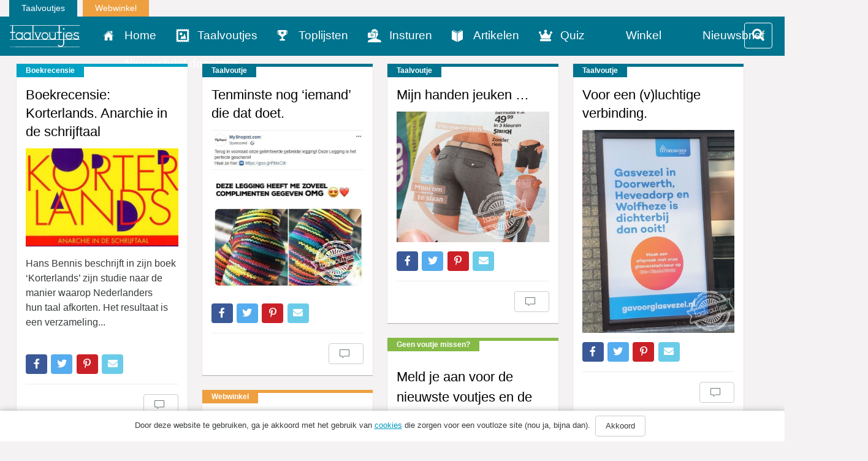

--- FILE ---
content_type: text/html; charset=UTF-8
request_url: https://www.taalvoutjes.nl/?t=1721404374
body_size: 17022
content:
<!DOCTYPE html>
<html lang="nl">
<head>
    <meta charset="UTF-8">
<script type="text/javascript">
var gform;gform||(document.addEventListener("gform_main_scripts_loaded",function(){gform.scriptsLoaded=!0}),window.addEventListener("DOMContentLoaded",function(){gform.domLoaded=!0}),gform={domLoaded:!1,scriptsLoaded:!1,initializeOnLoaded:function(o){gform.domLoaded&&gform.scriptsLoaded?o():!gform.domLoaded&&gform.scriptsLoaded?window.addEventListener("DOMContentLoaded",o):document.addEventListener("gform_main_scripts_loaded",o)},hooks:{action:{},filter:{}},addAction:function(o,r,n,t){gform.addHook("action",o,r,n,t)},addFilter:function(o,r,n,t){gform.addHook("filter",o,r,n,t)},doAction:function(o){gform.doHook("action",o,arguments)},applyFilters:function(o){return gform.doHook("filter",o,arguments)},removeAction:function(o,r){gform.removeHook("action",o,r)},removeFilter:function(o,r,n){gform.removeHook("filter",o,r,n)},addHook:function(o,r,n,t,i){null==gform.hooks[o][r]&&(gform.hooks[o][r]=[]);var e=gform.hooks[o][r];null==i&&(i=r+"_"+e.length),gform.hooks[o][r].push({tag:i,callable:n,priority:t=null==t?10:t})},doHook:function(o,r,n){if(n=Array.prototype.slice.call(n,1),null!=gform.hooks[o][r]){var t,i=gform.hooks[o][r];i.sort(function(o,r){return o.priority-r.priority});for(var e=0;e<i.length;e++)"function"!=typeof(t=i[e].callable)&&(t=window[t]),"action"==o?t.apply(null,n):n[0]=t.apply(null,n)}if("filter"==o)return n[0]},removeHook:function(o,r,n,t){if(null!=gform.hooks[o][r])for(var i=gform.hooks[o][r],e=i.length-1;0<=e;e--)null!=t&&t!=i[e].tag||null!=n&&n!=i[e].priority||i.splice(e,1)}});
</script>

    <meta name="viewport" content="width=device-width, initial-scale=1.0">
    
    <link rel="alternate" type="application/rss+xml" title="Taalvoutjes" href="https://www.taalvoutjes.nl/feed">

    <link rel="icon" type="image/png" sizes="384x384"  href="https://www.taalvoutjes.nl/app/themes/taalvoutjes-v2/assets/icons/android-icon-384x384.png">
    <link rel="icon" type="image/png" sizes="192x192"  href="https://www.taalvoutjes.nl/app/themes/taalvoutjes-v2/assets/icons/android-icon-192x192.png">
    <link rel="icon" type="image/png" sizes="32x32" href="https://www.taalvoutjes.nl/app/themes/taalvoutjes-v2/assets/icons/favicon-32x32.png">
    <link rel="icon" type="image/png" sizes="16x16" href="https://www.taalvoutjes.nl/app/themes/taalvoutjes-v2/assets/icons/favicon-16x16.png">
    <link rel="apple-touch-icon" sizes="57x57" href="https://www.taalvoutjes.nl/app/themes/taalvoutjes-v2/assets/icons/apple-touch-icon.png">


    <link rel="manifest" href="https://www.taalvoutjes.nl/app/themes/taalvoutjes-v2/assets/icons/manifest.json">
    <meta name="msapplication-TileColor" content="#ffffff">
    <meta name="msapplication-TileImage" content="https://www.taalvoutjes.nl/app/themes/taalvoutjes-v2/assets/icons/mstile-150x150.png">
    <meta name="theme-color" content="#ffffff">

    <meta name='robots' content='max-image-preview:large' />

<!-- This site is optimized with the Yoast SEO Premium plugin v11.6 - https://yoast.com/wordpress/plugins/seo/ -->
<title>Taalvoutjes - De leukste voutjes!</title>
<meta name="description" content="De leukste voutjes!"/>
<link rel="canonical" href="https://www.taalvoutjes.nl/" />
<link rel="next" href="https://www.taalvoutjes.nl/page/2" />
<meta property="og:locale" content="nl_NL" />
<meta property="og:type" content="website" />
<meta property="og:title" content="Taalvoutjes" />
<meta property="og:description" content="De leukste voutjes!" />
<meta property="og:url" content="https://www.taalvoutjes.nl/" />
<meta property="og:site_name" content="Taalvoutjes" />
<meta property="og:image" content="https://www.taalvoutjes.nl/app/uploads/2013/08/Schermafbeelding-2013-08-31-om-10.59.22.png" />
<meta property="og:image:secure_url" content="https://www.taalvoutjes.nl/app/uploads/2013/08/Schermafbeelding-2013-08-31-om-10.59.22.png" />
<meta property="og:image:width" content="993" />
<meta property="og:image:height" content="398" />
<meta name="twitter:card" content="summary_large_image" />
<meta name="twitter:description" content="De leukste voutjes!" />
<meta name="twitter:title" content="Taalvoutjes - De leukste voutjes!" />
<meta name="twitter:site" content="@taalvoutjes" />
<meta name="twitter:image" content="https://www.taalvoutjes.nl/app/uploads/2013/08/Schermafbeelding-2013-08-31-om-10.59.22.png" />
<script type='application/ld+json' class='yoast-schema-graph yoast-schema-graph--main'>{"@context":"https://schema.org","@graph":[{"@type":"WebSite","@id":"https://www.taalvoutjes.nl/#website","url":"https://www.taalvoutjes.nl/","name":"Taalvoutjes","potentialAction":{"@type":"SearchAction","target":"https://www.taalvoutjes.nl/?s={search_term_string}","query-input":"required name=search_term_string"}},{"@type":"CollectionPage","@id":"https://www.taalvoutjes.nl/#webpage","url":"https://www.taalvoutjes.nl/","inLanguage":"nl","name":"Taalvoutjes - De leukste voutjes!","isPartOf":{"@id":"https://www.taalvoutjes.nl/#website"},"description":"De leukste voutjes!"}]}</script>
<!-- / Yoast SEO Premium plugin. -->

<link rel='dns-prefetch' href='//www.googletagservices.com' />
<link rel='stylesheet' id='wp-block-library-css'  href='https://www.taalvoutjes.nl/wp/wp-includes/css/dist/block-library/style.min.css?ver=5.8.1' type='text/css' media='all' />
<link rel='stylesheet' id='wc-blocks-vendors-style-css'  href='https://www.taalvoutjes.nl/app/plugins/woocommerce/packages/woocommerce-blocks/build/wc-blocks-vendors-style.css?ver=5.9.1' type='text/css' media='all' />
<link rel='stylesheet' id='wc-blocks-style-css'  href='https://www.taalvoutjes.nl/app/plugins/woocommerce/packages/woocommerce-blocks/build/wc-blocks-style.css?ver=5.9.1' type='text/css' media='all' />
<link rel='stylesheet' id='woocommerce-layout-css'  href='https://www.taalvoutjes.nl/app/plugins/woocommerce/assets/css/woocommerce-layout.css?ver=5.8.0' type='text/css' media='all' />
<link rel='stylesheet' id='woocommerce-smallscreen-css'  href='https://www.taalvoutjes.nl/app/plugins/woocommerce/assets/css/woocommerce-smallscreen.css?ver=5.8.0' type='text/css' media='only screen and (max-width: 768px)' />
<link rel='stylesheet' id='woocommerce-general-css'  href='https://www.taalvoutjes.nl/app/plugins/woocommerce/assets/css/woocommerce.css?ver=5.8.0' type='text/css' media='all' />
<style id='woocommerce-inline-inline-css' type='text/css'>
.woocommerce form .form-row .required { visibility: visible; }
</style>
<link rel='stylesheet' id='app-css'  href='https://www.taalvoutjes.nl/app/themes/taalvoutjes-v2/dist/css/app.css?id=a912a1e18d938df0884a' type='text/css' media='all' />
<link rel='stylesheet' id='select2-css'  href='https://www.taalvoutjes.nl/app/plugins/woocommerce/assets/css/select2.css?ver=5.8.0' type='text/css' media='all' />
<link rel='stylesheet' id='gforms_reset_css-css'  href='https://www.taalvoutjes.nl/app/plugins/gravityforms/legacy/css/formreset.min.css?ver=2.5.14' type='text/css' media='all' />
<link rel='stylesheet' id='gforms_formsmain_css-css'  href='https://www.taalvoutjes.nl/app/plugins/gravityforms/legacy/css/formsmain.min.css?ver=2.5.14' type='text/css' media='all' />
<link rel='stylesheet' id='gforms_ready_class_css-css'  href='https://www.taalvoutjes.nl/app/plugins/gravityforms/legacy/css/readyclass.min.css?ver=2.5.14' type='text/css' media='all' />
<link rel='stylesheet' id='gforms_browsers_css-css'  href='https://www.taalvoutjes.nl/app/plugins/gravityforms/legacy/css/browsers.min.css?ver=2.5.14' type='text/css' media='all' />
<link rel='stylesheet' id='wpv_style-css'  href='https://www.taalvoutjes.nl/app/plugins/wp-voting/styles/wpv-voting.css?ver=5.8.1' type='text/css' media='all' />
<script type='text/javascript' src='https://www.taalvoutjes.nl/wp/wp-includes/js/jquery/jquery.min.js?ver=3.6.0' id='jquery-core-js'></script>
<script type='text/javascript' src='https://www.taalvoutjes.nl/wp/wp-includes/js/jquery/jquery-migrate.min.js?ver=3.3.2' id='jquery-migrate-js'></script>
<script type='text/javascript' src='https://www.taalvoutjes.nl/app/themes/taalvoutjes-v2/dist/js/init.js?id=46c49713fe0fe28c56d4' id='init-js'></script>
<script type='text/javascript' src='https://www.googletagservices.com/tag/js/gpt.js?ver=5.8.1' id='gtm-js'></script>
<script type='text/javascript' defer='defer' src='https://www.taalvoutjes.nl/app/plugins/gravityforms/js/jquery.json.min.js?ver=2.5.14' id='gform_json-js'></script>
<script type='text/javascript' id='gform_gravityforms-js-extra'>
/* <![CDATA[ */
var gform_i18n = {"datepicker":{"days":{"monday":"Ma","tuesday":"Di","wednesday":"Woe","thursday":"Do","friday":"Vrij","saturday":"Za","sunday":"Zo"},"months":{"january":"Januari","february":"Februari","march":"Maart","april":"April","may":"Mei","june":"Juni","july":"Juli","august":"Augustus","september":"September","october":"Oktober","november":"November","december":"December"},"firstDay":1,"iconText":"Selecteer een datum"}};
var gf_global = {"gf_currency_config":{"name":"Euro","symbol_left":"","symbol_right":"&#8364;","symbol_padding":" ","thousand_separator":".","decimal_separator":",","decimals":2,"code":"EUR"},"base_url":"https:\/\/www.taalvoutjes.nl\/app\/plugins\/gravityforms","number_formats":[],"spinnerUrl":"https:\/\/www.taalvoutjes.nl\/app\/plugins\/gravityforms\/images\/spinner.svg","strings":{"newRowAdded":"Nieuwe rij toegevoegd.","rowRemoved":"Rij verwijderd","formSaved":"Het formulier is opgeslagen. De inhoud bevat de link om terug te keren en het formulier in te vullen."}};
var gf_legacy_multi = {"46":"1"};
/* ]]> */
</script>
<script type='text/javascript' id='gform_gravityforms-js-before'>

</script>
<script type='text/javascript' defer='defer' src='https://www.taalvoutjes.nl/app/plugins/gravityforms/js/gravityforms.min.js?ver=2.5.14' id='gform_gravityforms-js'></script>
<script type='text/javascript' src='https://www.taalvoutjes.nl/app/plugins/wp-voting/scripts/wpv-userregister.js?ver=5.8.1' id='wpv_userregister-js'></script>
<script type='text/javascript' id='wpv_voterajax-js-extra'>
/* <![CDATA[ */
var wpvAjax = {"ajaxurl":"https:\/\/www.taalvoutjes.nl\/wp\/wp-admin\/admin-ajax.php","wpv_nonce":"2696e9b30d"};
/* ]]> */
</script>
<script type='text/javascript' src='https://www.taalvoutjes.nl/app/plugins/wp-voting/scripts/wpv-voterajax.js?ver=5.8.1' id='wpv_voterajax-js'></script>
<script type='text/javascript' src='https://www.taalvoutjes.nl/app/plugins/google-analyticator/external-tracking.min.js?ver=6.4.9' id='ga-external-tracking-js'></script>
<link rel="https://api.w.org/" href="https://www.taalvoutjes.nl/wp-json/" /><link rel="EditURI" type="application/rsd+xml" title="RSD" href="https://www.taalvoutjes.nl/wp/xmlrpc.php?rsd" />
<link rel="wlwmanifest" type="application/wlwmanifest+xml" href="https://www.taalvoutjes.nl/wp/wp-includes/wlwmanifest.xml" /> 
<meta name="generator" content="WordPress 5.8.1" />
<meta name="generator" content="WooCommerce 5.8.0" />

<!-- WP Voting custom CSS - begin -->
<style type='text/css'>
.wpv_votecount { margin:0; }
.wpv_vote_icon, .wpv_voted_icon { height: 32px; width: 32px;  }
.wpv_postvote { position: absolute; top: -6px; right:0; margin: 0; }
.wpv_votebtn a { display: block; }
.loadingimage { position: absolute; left: 8px; top: 12px; width: auto!important; }
.tvkwartet h2 { padding-right: 40px; position: relative; }
</style>
<!-- WP Voting custom CSS - end -->

<style type="text/css" id="tve_global_variables">:root{}</style>	<noscript><style>.woocommerce-product-gallery{ opacity: 1 !important; }</style></noscript>
	<style type="text/css" id="thrive-default-styles"></style><!-- Google Analytics Tracking by Google Analyticator 6.4.9: http://www.videousermanuals.com/google-analyticator/ -->
<script type="text/javascript">
    var analyticsFileTypes = [''];
    var analyticsSnippet = 'disabled';
    var analyticsEventTracking = 'enabled';
</script>
<script type="text/javascript">
	(function(i,s,o,g,r,a,m){i['GoogleAnalyticsObject']=r;i[r]=i[r]||function(){
	(i[r].q=i[r].q||[]).push(arguments)},i[r].l=1*new Date();a=s.createElement(o),
	m=s.getElementsByTagName(o)[0];a.async=1;a.src=g;m.parentNode.insertBefore(a,m)
	})(window,document,'script','//www.google-analytics.com/analytics.js','ga');
	ga('create', 'UA-38469141-1', 'auto');

	ga('set', 'anonymizeIp', true);
	ga('send', 'pageview');
</script>

<!--Plugin WP Missed Schedule Active - Secured with Genuine Authenticity KeyTag-->

<!-- This site is patched against a big problem not solved since WordPress 2.5 -->


    <link rel="stylesheet" href="https://pro.fontawesome.com/releases/v5.8.2/css/all.css" integrity="sha384-xVVam1KS4+Qt2OrFa+VdRUoXygyKIuNWUUUBZYv+n27STsJ7oDOHJgfF0bNKLMJF" crossorigin="anonymous">
</head>

<body class="home blog theme-taalvoutjes-v2 woocommerce-no-js">
<a class="sr-only" id="top" name="top"></a>
<div class="container-fluid">
    <div class="row">
        <div class="col-sm-12">
            <ul class="topnav list-inline mb-0">
                <li class="list-inline-item">
                    <a href="https://www.taalvoutjes.nl/?t=1769229336">Taalvoutjes</a>
                </li>
                <li class="list-inline-item">
                    <a target="_blank" class="shop" href="https://www.taalvoutjes.nl/winkel">Webwinkel</a>
                </li>
            </ul>
        </div>
    </div>
</div>

<header class="header-main header-main--default">
    <div class="container-fluid">
        <div class="row">

            <nav class="navbar navbar-dark bg-primary background-color-theme">
                <div class="row">
                    <div class="col-xs-12">
                        <a href="https://www.taalvoutjes.nl/?t=1769229336" class="navbar-brand">
                            <img src="https://www.taalvoutjes.nl/app/themes/taalvoutjes-v2/dist/images/logo-taalvoutjes.svg" class="img-fluid" height="37" width="114" alt="Logo taalvoutjes">
                        </a>
                        <a href="#" class="nav__menu text-xs-right c-toggler navbar-toggler js-toggle-header-nav" data-toggle="collapse" data-target="#main-navigation" aria-controls="exCollapsingNavbar" aria-expanded="false" aria-label="Toggle navigation">
                            <span class="nav_intro">Menu</span>
                            <button class="c-hamburger c-hamburger--htx">
                                <span></span>
                            </button>
                        </a>
                                                <a href="#" class="nav__menu navbar-toggler navbar-toggler--filter text-xs-right js-toggle-filter" data-toggle="collapse" data-target="#filter-navigation" aria-controls="exCollapsingNavbar" aria-expanded="false" aria-label="Toggle filter">
                            <i class="fa fa-search"></i>
                        </a>
                                            </div>
                </div>

                <div class="row">
                    <div class="col-xs-12">
                        <div class="collapse" id="main-navigation">
                            
                            <ul class="nav navbar-nav">
                                <li><a href="https://www.taalvoutjes.nl/" class="nav-link" data-icon="home" title="Home">Home</a></li><li><a href="https://www.taalvoutjes.nl/taalvoutjes" class="nav-link" data-icon="taalvoutjes" title="Taalvoutjes">Taalvoutjes</a></li><li><a href="/toplijst" class="nav-link" data-icon="toplijsten" title="Toplijsten">Toplijsten</a></li><li><a href="https://www.taalvoutjes.nl/insturen" class="nav-link" data-icon="insturen" title="">Insturen</a></li><li><a href="https://www.taalvoutjes.nl/artikelen" class="nav-link" data-icon="artikelen" title="">Artikelen</a></li><li><a href="https://www.taalvoutjes.nl/quizzen" class="nav-link" data-icon="quiz" title="Quiz">Quiz</a></li><li><a href="https://www.taalvoutjes.nl/winkel" class="nav-link" data-icon="winkel" title="Winkel">Winkel</a></li><li><a href="https://www.taalvoutjes.nl/taalvoutjes-nieuwsbrief" class="nav-link" data-icon="nieuwsbrief" title="Nieuwsbrief">Nieuwsbrief</a></li><li><a href="https://www.taalvoutjes.nl/nieuwsbrief-scholen-docenten" class="nav-link" data-icon="nieuwsbrief-docenten" title="Nieuwsbrief docenten">Nieuwsbrief docenten</a></li>                            </ul>

                            <div class="clearfix"></div>

                            <span class="related__header">Ook van Taalvoutjes:</span>
                            <ul class="other_brands">
                                <li><a href="/winkel" title="Taalvoutjes winkel">Taalvoutjes winkel</a></li>
                            </ul>

                            <div class="clearfix"></div>

                            <ul class="social-media list-unstyled list-inline text-xs-center">
                                <li class="list-inline-item">
                                    <a href="https://www.facebook.com/taalvoutjes/" target="_blank" title="Volg ons op Facebook"><span class="fa fa-facebook"></span></a>
                                </li>
                                <li class="list-inline-item">
                                    <a href="https://www.instagram.com/taalvoutjes/" target="_blank" title="Volg ons op Instagram"><span class="fa fa-instagram"></span></a>
                                </li>
                                <li class="list-inline-item">
                                    <a href="https://twitter.com/taalvoutjes" target="_blank" title="Volg ons op Twitter"><span class="fa fa-twitter"></span></a>
                                </li>
                                <li class="list-inline-item">
                                    <a href="https://plus.google.com/+TaalvoutjesNlBe" target="_blank" title="Volg ons op Google Plus"><span class="fa fa-google-plus"></span></a>
                                </li>
                                <li class="list-inline-item">
                                    <a href="https://nl.pinterest.com/taalvoutjes/" target="_blank" title="Volg ons op Pinterest"><span class="fa fa-pinterest-p"></span></a>
                                </li>
                                <li class="list-inline-item">
                                    <a href="https://www.linkedin.com/company/taalvoutjes" target="_blank" title="Volg ons op Linkedin"><span class="fa fa-linkedin"></span></a>
                                </li>
                                <li class="list-inline-item">
                                    <a href="https://www.youtube.com/channel/UCKWFRBv0-Azqxlq0ou52m4g" target="_blank" title="Volg ons op Youtube"><span class="fa fa-youtube-play"></span></a>
                                </li>
                            </ul>
                        </div>
                    </div>
                </div>
            </nav>
        </div>
                <div class="row">
            <div class="col-xs-12">
                <div class="collapse" id="filter-navigation">
                    <nav class="js-filter filter filter--main" data-filter="main" data-sticky>

    <form action="javascript:void(0);">
        <input type="hidden" name="nonce" value="8550bb7112">
        <input type="hidden" name="action" value="filter_posts">
        <input type="hidden" name="post_type" value="taalvoutje">
        <input type="hidden" name="orderby" value="post_date">
        <input type="hidden" name="order" value="DESC">
        <input type="hidden" name="offset" value="0">
        <input type="hidden" name="posts_per_page" value="-1">
        <input type="hidden" name="template" value="taalvoutje">
        <input type="hidden" name="template_var" value="taalvoutje">
        <input type="hidden" name="wrapper" value="#taalvoutje-filter-template">
        <input type="hidden" name="append_to" value="div.taalvoutjes">
        <input type="hidden" name="thumbnail" value="thumb-single">
        <input type="hidden" name="load_more" value="#taalvoutjes-load-more">

        <nav class="filter__option-labels">
            <div class="container">
                                    <div class="row">
                        <div class="col-xs-12" style="padding: 0 19px;">
                            <fieldset class="filter__input-group filter__search">
                                <label for="filter-main-search">Zoeken</label>
                                <input id="filter-main-search" type="search" name="s"
                                    value=""
                                    title="Zoek op trefwoord"
                                    autocomplete="off"
                                    placeholder="Zoek op trefwoord" />
                                <button title="Zoeken" name="filter-main-search-submit">
                                    <i class="fa fa-search"></i>
                                </button>
                            </fieldset>
                        </div>
                    </div>
                                <div class="row">
                    <div class="col-xs-12">
                                                <ul class="filter__options">
                                                    </ul>

                                            </div>
                </div>

                <div class="container filter__extra">

                    
                    <div class="row">
                        <div class="col-xs-12">
                            <div class="filter__tags js-filter-tags"></div>
                        </div>
                        <div class="hidden" style="display: none;">
                            <div class="filter__status">
                                <span class="js-filter-found-counter">0</span>
                                van
                                <span class="js-filter-total-counter">6321</span>
                            </div>
                        </div>
                    </div>
                </div>
            </div>
        </nav>

    </form>

</nav>
                </div>
            </div>
        </div>
            </div>
</header>

<div class="page-wrap">

<div class="taalvoutjes grid">
            <div class="grid-item">
          
<article class="card">
    <div class="card-block card-block--boekrecensies">
        <div class="card-label">
            Boekrecensie        </div>
        <h1 class="card-title"><a href="https://www.taalvoutjes.nl/recensie-korterlands">Boekrecensie: Korterlands. Anarchie in de schrijftaal</a></h1>

        <a href="https://www.taalvoutjes.nl/recensie-korterlands">
            <img src="https://www.taalvoutjes.nl/app/uploads/2015/10/Korterlands-1.jpg" alt="Boekrecensie: Korterlands. Anarchie in de schrijftaal">
        </a>
                    <p class="excerpt">Hans Bennis beschrijft in zijn boek &#8216;Korterlands&#8217; zijn studie naar de manier waarop Nederlanders hun taal afkorten. Het resultaat is een verzameling...</p>
            </div>

    <div class="card-block">
        
<ul class="social-share list-unstyled" data-url="http://sharrre.com/">
    <li><a href="https://www.facebook.com/sharer/sharer.php?u=https://www.taalvoutjes.nl/recensie-korterlands" target="_blank" class="share-facebook" title="Deel dit taalvoutje op Facebook"><span class="fab fa-facebook-f"></span></a></li>
    <li><a href="https://twitter.com/intent/tweet?text=Boekrecensie:+Korterlands.+Anarchie+in+de+schrijftaal&url=https://www.taalvoutjes.nl/recensie-korterlands&hashtags=" target="_blank" class="share-twitter" title="Deel dit taalvoutje op Twitter"><span class="fab fa-twitter"></span></a></li>
    <li><a href="http://pinterest.com/pin/create/button/?url=https://www.taalvoutjes.nl/recensie-korterlands&media=&description=Hans Bennis beschrijft in zijn boek &#8216;Korterlands&#8217; zijn studie naar de manier waarop Nederlanders hun taal afkorten. Het resultaat is een verzameling" target="_blank" class="share-pinterest" data-media="" title="Zet deze afbeelding op Pinterest"><span class="fab fa-pinterest-p"></span></a></li>
    <li class="hidden-sm-up"><a href="whatsapp://send?text=Boekrecensie: Korterlands. Anarchie in de schrijftaal op https://www.taalvoutjes.nl/recensie-korterlands" class="share-whatsapp" data-url="https://www.taalvoutjes.nl/recensie-korterlands" title="Deel dit taalvoutje via Whatsapp"><span class="fa fa-whatsapp"></span></a></li>
    <li><a href="mailto:?subject=Boekrecensie: Korterlands. Anarchie in de schrijftaal&body=Hans Bennis beschrijft in zijn boek &#8216;Korterlands&#8217; zijn studie naar de manier waarop Nederlanders hun taal afkorten. Het resultaat is een verzameling https://www.taalvoutjes.nl/recensie-korterlands" class="share-mail" title="Stuur dit taalvoutje door"><span class="fa fa-envelope"></span></a></li>
</ul>

        <hr>

        <div class="card-specs">
            <div class="pull-xs-right">
                <button type="button" class="btn btn-secondary"
                    data-collapse-group="taalvoutje" data-toggle="collapse" data-target="#comments-10112"
                    aria-expanded="false" aria-controls="comments-10112">
                    <span class="icon icon-comments"></span>
                    <span class="fb-comments-count" itemprop="commentCount" data-href="https://www.taalvoutjes.nl/recensie-korterlands"></span>
                </button>
            </div>
        </div>
        <div class="card-comments collapse" data-collapse-group="taalvoutje" id="comments-10112">
            <div class="fb-comments" data-href="https://www.taalvoutjes.nl/recensie-korterlands" data-width="100%" data-numposts="5"></div>
        </div>
    </div>
</article>
        </div>
            <div class="grid-item">
          <article class="card">
  <div class="card-block card-block--taalvoutje">
        <div class="card-label">Taalvoutje</div>
        <h1 class="card-title">
                <a href="https://www.taalvoutjes.nl/taalvoutje/legging-geeft-compliment" data-href="https://www.taalvoutjes.nl/taalvoutje/legging-geeft-compliment" title="Tenminste nog &#8216;iemand&#8217; die dat doet.">Tenminste nog &#8216;iemand&#8217; die dat doet.</a>
    </h1>

        <a href="https://www.taalvoutjes.nl/taalvoutje/legging-geeft-compliment" title="Tenminste nog &#8216;iemand&#8217; die dat doet.">
    
    
    <img src="https://www.taalvoutjes.nl/app/uploads/2020/02/20190318_FB_Tamara-Geraeds_Legging-geeft-compliment_Zorgt-voor-compliment_LOGO-338x364.jpg"
        srcset="https://www.taalvoutjes.nl/app/uploads/2020/02/20190318_FB_Tamara-Geraeds_Legging-geeft-compliment_Zorgt-voor-compliment_LOGO-338x364.jpg 338w, https://www.taalvoutjes.nl/app/uploads/2020/02/20190318_FB_Tamara-Geraeds_Legging-geeft-compliment_Zorgt-voor-compliment_LOGO-464x500.jpg 464w, https://www.taalvoutjes.nl/app/uploads/2020/02/20190318_FB_Tamara-Geraeds_Legging-geeft-compliment_Zorgt-voor-compliment_LOGO-300x324.jpg 300w, https://www.taalvoutjes.nl/app/uploads/2020/02/20190318_FB_Tamara-Geraeds_Legging-geeft-compliment_Zorgt-voor-compliment_LOGO.jpg 497w"
        sizes="(max-width: 50em) 87vw, 680px"
        class="img-fluid w-100"
        alt="Tenminste nog &#8216;iemand&#8217; die dat doet.">

        </a>
    
          </div>

  <div class="card-block card-details">

    
<ul class="social-share list-unstyled" data-url="http://sharrre.com/">
    <li><a href="https://www.facebook.com/sharer/sharer.php?u=https://www.taalvoutjes.nl/taalvoutje/legging-geeft-compliment" target="_blank" class="share-facebook" title="Deel dit taalvoutje op Facebook"><span class="fab fa-facebook-f"></span></a></li>
    <li><a href="https://twitter.com/intent/tweet?text=Tenminste+nog+&#8216;iemand&#8217;+die+dat+doet.&url=https://www.taalvoutjes.nl/taalvoutje/legging-geeft-compliment&hashtags=#taalvout," target="_blank" class="share-twitter" title="Deel dit taalvoutje op Twitter"><span class="fab fa-twitter"></span></a></li>
    <li><a href="http://pinterest.com/pin/create/button/?url=https://www.taalvoutjes.nl/taalvoutje/legging-geeft-compliment&media=https://www.taalvoutjes.nl/app/uploads/2020/02/20190318_FB_Tamara-Geraeds_Legging-geeft-compliment_Zorgt-voor-compliment_LOGO-338x364.jpg&description=" target="_blank" class="share-pinterest" data-media="" title="Zet deze afbeelding op Pinterest"><span class="fab fa-pinterest-p"></span></a></li>
    <li class="hidden-sm-up"><a href="whatsapp://send?text=Tenminste nog &#8216;iemand&#8217; die dat doet. op https://www.taalvoutjes.nl/taalvoutje/legging-geeft-compliment" class="share-whatsapp" data-url="https://www.taalvoutjes.nl/taalvoutje/legging-geeft-compliment" title="Deel dit taalvoutje via Whatsapp"><span class="fa fa-whatsapp"></span></a></li>
    <li><a href="mailto:?subject=Tenminste nog &#8216;iemand&#8217; die dat doet.&body= https://www.taalvoutjes.nl/taalvoutje/legging-geeft-compliment" class="share-mail" title="Stuur dit taalvoutje door"><span class="fa fa-envelope"></span></a></li>
</ul>

    <hr>

    <div class="card-specs">
      <span class="totalShares"><span class="font-weight-bold">923</span> shares</span>

      <div class="pull-xs-right">
                <button type="button" class="btn btn-secondary" data-collapse-group="taalvoutje" data-toggle="collapse" data-target="#comments-44911" aria-expanded="false" aria-controls="comments-44911">
          <span class="icon icon-comments"></span>
            <span
              class="fb-comments-count"
              itemprop="commentCount"
              data-href="https://www.taalvoutjes.nl/taalvoutje/legging-geeft-compliment"></span>
        </button>
      </div>
    </div>
    
    <div class="card-comments collapse" data-collapse-group="taalvoutje" id="comments-44911">
      <div
        class="fb-comments"
        data-href="https://www.taalvoutjes.nl/taalvoutje/legging-geeft-compliment"
        data-width="100%"
        data-numposts="5"></div>
    </div>

  </div>
</article>
        </div>
            <div class="grid-item">
          
        </div>
            <div class="grid-item">
          <article class="card">
  <div class="card-block card-block--taalvoutje">
        <div class="card-label">Taalvoutje</div>
        <h1 class="card-title">
                <a href="https://www.taalvoutjes.nl/taalvoutje/mijn-handen-jeuken" data-href="https://www.taalvoutjes.nl/taalvoutje/mijn-handen-jeuken" title="Mijn handen jeuken &#8230;">Mijn handen jeuken &#8230;</a>
    </h1>

        <a href="https://www.taalvoutjes.nl/taalvoutje/mijn-handen-jeuken" title="Mijn handen jeuken &#8230;">
    
    
    <img src="https://www.taalvoutjes.nl/app/uploads/2016/06/201606_FB_Jessica-Lamens_mooi-om-te-slaan-364x312.png"
        srcset="https://www.taalvoutjes.nl/app/uploads/2016/06/201606_FB_Jessica-Lamens_mooi-om-te-slaan-364x312.png 364w, https://www.taalvoutjes.nl/app/uploads/2016/06/201606_FB_Jessica-Lamens_mooi-om-te-slaan-583x500.png 583w, https://www.taalvoutjes.nl/app/uploads/2016/06/201606_FB_Jessica-Lamens_mooi-om-te-slaan.png 720w"
        sizes="(max-width: 50em) 87vw, 680px"
        class="img-fluid w-100"
        alt="Mijn handen jeuken &#8230;">

        </a>
    
          </div>

  <div class="card-block card-details">

    
<ul class="social-share list-unstyled" data-url="http://sharrre.com/">
    <li><a href="https://www.facebook.com/sharer/sharer.php?u=https://www.taalvoutjes.nl/taalvoutje/mijn-handen-jeuken" target="_blank" class="share-facebook" title="Deel dit taalvoutje op Facebook"><span class="fab fa-facebook-f"></span></a></li>
    <li><a href="https://twitter.com/intent/tweet?text=Mijn+handen+jeuken+&#8230;&url=https://www.taalvoutjes.nl/taalvoutje/mijn-handen-jeuken&hashtags=#taalvout," target="_blank" class="share-twitter" title="Deel dit taalvoutje op Twitter"><span class="fab fa-twitter"></span></a></li>
    <li><a href="http://pinterest.com/pin/create/button/?url=https://www.taalvoutjes.nl/taalvoutje/mijn-handen-jeuken&media=https://www.taalvoutjes.nl/app/uploads/2016/06/201606_FB_Jessica-Lamens_mooi-om-te-slaan-364x312.png&description=" target="_blank" class="share-pinterest" data-media="" title="Zet deze afbeelding op Pinterest"><span class="fab fa-pinterest-p"></span></a></li>
    <li class="hidden-sm-up"><a href="whatsapp://send?text=Mijn handen jeuken &#8230; op https://www.taalvoutjes.nl/taalvoutje/mijn-handen-jeuken" class="share-whatsapp" data-url="https://www.taalvoutjes.nl/taalvoutje/mijn-handen-jeuken" title="Deel dit taalvoutje via Whatsapp"><span class="fa fa-whatsapp"></span></a></li>
    <li><a href="mailto:?subject=Mijn handen jeuken &#8230;&body= https://www.taalvoutjes.nl/taalvoutje/mijn-handen-jeuken" class="share-mail" title="Stuur dit taalvoutje door"><span class="fa fa-envelope"></span></a></li>
</ul>

    <hr>

    <div class="card-specs">
      <span class="totalShares"><span class="font-weight-bold">923</span> shares</span>

      <div class="pull-xs-right">
                <button type="button" class="btn btn-secondary" data-collapse-group="taalvoutje" data-toggle="collapse" data-target="#comments-14704" aria-expanded="false" aria-controls="comments-14704">
          <span class="icon icon-comments"></span>
            <span
              class="fb-comments-count"
              itemprop="commentCount"
              data-href="https://www.taalvoutjes.nl/taalvoutje/mijn-handen-jeuken"></span>
        </button>
      </div>
    </div>
    
    <div class="card-comments collapse" data-collapse-group="taalvoutje" id="comments-14704">
      <div
        class="fb-comments"
        data-href="https://www.taalvoutjes.nl/taalvoutje/mijn-handen-jeuken"
        data-width="100%"
        data-numposts="5"></div>
    </div>

  </div>
</article>
        </div>
            <div class="grid-item">
          <article class="card">
  <div class="card-block card-block--taalvoutje">
        <div class="card-label">Taalvoutje</div>
        <h1 class="card-title">
                <a href="https://www.taalvoutjes.nl/taalvoutje/gasvezel" data-href="https://www.taalvoutjes.nl/taalvoutje/gasvezel" title="Voor een (v)luchtige verbinding.">Voor een (v)luchtige verbinding.</a>
    </h1>

        <a href="https://www.taalvoutjes.nl/taalvoutje/gasvezel" title="Voor een (v)luchtige verbinding.">
    
    
    <img src="https://www.taalvoutjes.nl/app/uploads/2021/03/20210324_IG_meerdere-inzenders_@inezwegh_Gasvezel_Gas_Glas_Verbinding_LOGO-273x364.jpg"
        srcset="https://www.taalvoutjes.nl/app/uploads/2021/03/20210324_IG_meerdere-inzenders_@inezwegh_Gasvezel_Gas_Glas_Verbinding_LOGO-273x364.jpg 273w, https://www.taalvoutjes.nl/app/uploads/2021/03/20210324_IG_meerdere-inzenders_@inezwegh_Gasvezel_Gas_Glas_Verbinding_LOGO-375x500.jpg 375w, https://www.taalvoutjes.nl/app/uploads/2021/03/20210324_IG_meerdere-inzenders_@inezwegh_Gasvezel_Gas_Glas_Verbinding_LOGO-300x400.jpg 300w, https://www.taalvoutjes.nl/app/uploads/2021/03/20210324_IG_meerdere-inzenders_@inezwegh_Gasvezel_Gas_Glas_Verbinding_LOGO.jpg 642w"
        sizes="(max-width: 50em) 87vw, 680px"
        class="img-fluid w-100"
        alt="Voor een (v)luchtige verbinding.">

        </a>
    
          </div>

  <div class="card-block card-details">

    
<ul class="social-share list-unstyled" data-url="http://sharrre.com/">
    <li><a href="https://www.facebook.com/sharer/sharer.php?u=https://www.taalvoutjes.nl/taalvoutje/gasvezel" target="_blank" class="share-facebook" title="Deel dit taalvoutje op Facebook"><span class="fab fa-facebook-f"></span></a></li>
    <li><a href="https://twitter.com/intent/tweet?text=Voor+een+(v)luchtige+verbinding.&url=https://www.taalvoutjes.nl/taalvoutje/gasvezel&hashtags=#taalvout," target="_blank" class="share-twitter" title="Deel dit taalvoutje op Twitter"><span class="fab fa-twitter"></span></a></li>
    <li><a href="http://pinterest.com/pin/create/button/?url=https://www.taalvoutjes.nl/taalvoutje/gasvezel&media=https://www.taalvoutjes.nl/app/uploads/2021/03/20210324_IG_meerdere-inzenders_@inezwegh_Gasvezel_Gas_Glas_Verbinding_LOGO-273x364.jpg&description=" target="_blank" class="share-pinterest" data-media="" title="Zet deze afbeelding op Pinterest"><span class="fab fa-pinterest-p"></span></a></li>
    <li class="hidden-sm-up"><a href="whatsapp://send?text=Voor een (v)luchtige verbinding. op https://www.taalvoutjes.nl/taalvoutje/gasvezel" class="share-whatsapp" data-url="https://www.taalvoutjes.nl/taalvoutje/gasvezel" title="Deel dit taalvoutje via Whatsapp"><span class="fa fa-whatsapp"></span></a></li>
    <li><a href="mailto:?subject=Voor een (v)luchtige verbinding.&body= https://www.taalvoutjes.nl/taalvoutje/gasvezel" class="share-mail" title="Stuur dit taalvoutje door"><span class="fa fa-envelope"></span></a></li>
</ul>

    <hr>

    <div class="card-specs">
      <span class="totalShares"><span class="font-weight-bold">923</span> shares</span>

      <div class="pull-xs-right">
                <button type="button" class="btn btn-secondary" data-collapse-group="taalvoutje" data-toggle="collapse" data-target="#comments-48930" aria-expanded="false" aria-controls="comments-48930">
          <span class="icon icon-comments"></span>
            <span
              class="fb-comments-count"
              itemprop="commentCount"
              data-href="https://www.taalvoutjes.nl/taalvoutje/gasvezel"></span>
        </button>
      </div>
    </div>
    
    <div class="card-comments collapse" data-collapse-group="taalvoutje" id="comments-48930">
      <div
        class="fb-comments"
        data-href="https://www.taalvoutjes.nl/taalvoutje/gasvezel"
        data-width="100%"
        data-numposts="5"></div>
    </div>

  </div>
</article>
        </div>
            <div class="grid-item">
          <article class="card card-newsletter"><div class="card-block card-block--newsletter"><div class="card-label">Geen voutje missen?</div>
                <div class='gf_browser_chrome gform_wrapper gform_legacy_markup_wrapper' id='gform_wrapper_38' ><div id='gf_38' class='gform_anchor' tabindex='-1'></div><form method='post' enctype='multipart/form-data' target='gform_ajax_frame_38' id='gform_38'  action='/?t=1721404374#gf_38' >
                        <div class='gform_body gform-body'><ul id='gform_fields_38' class='gform_fields top_label form_sublabel_below description_below'><li id="field_38_2" class="gfield gfield_html gfield_html_formatted gfield_no_follows_desc field_sublabel_below field_description_below gfield_visibility_visible" >Meld je aan voor de nieuwste voutjes en de voutste nieuwtjes!</li><li id="field_38_1" class="gfield no-label gfield_contains_required field_sublabel_below field_description_below gfield_visibility_visible" ><label class='gfield_label screen-reader-text' for='input_38_1' ><span class="gfield_required"><span class="gfield_required gfield_required_asterisk">*</span></span></label><div class='ginput_container ginput_container_email'>
                            <input name='input_1' id='input_38_1' type='text' value='' class='large' tabindex='999'   aria-required="true" aria-invalid="false"  />
                        </div></li></ul></div>
        <div class='gform_footer top_label'> <input type='submit' id='gform_submit_button_38' class='gform_button button' value='Inschrijven' tabindex='1000' onclick='if(window["gf_submitting_38"]){return false;}  window["gf_submitting_38"]=true;  ' onkeypress='if( event.keyCode == 13 ){ if(window["gf_submitting_38"]){return false;} window["gf_submitting_38"]=true;  jQuery("#gform_38").trigger("submit",[true]); }' /> <input type='hidden' name='gform_ajax' value='form_id=38&amp;title=&amp;description=&amp;tabindex=999' />
            <input type='hidden' class='gform_hidden' name='is_submit_38' value='1' />
            <input type='hidden' class='gform_hidden' name='gform_submit' value='38' />
            
            <input type='hidden' class='gform_hidden' name='gform_unique_id' value='' />
            <input type='hidden' class='gform_hidden' name='state_38' value='WyJbXSIsIjAwMGNiMWExMTIwMTUyZTc2ZDNhMGMwOGM0ZjQ5ZjBhIl0=' />
            <input type='hidden' class='gform_hidden' name='gform_target_page_number_38' id='gform_target_page_number_38' value='0' />
            <input type='hidden' class='gform_hidden' name='gform_source_page_number_38' id='gform_source_page_number_38' value='1' />
            <input type='hidden' name='gform_field_values' value='' />
            
        </div>
                        <p style="display: none !important;"><label>&#916;<textarea name="ak_hp_textarea" cols="45" rows="8" maxlength="100"></textarea></label><input type="hidden" id="ak_js" name="ak_js" value="164"/><script>document.getElementById( "ak_js" ).setAttribute( "value", ( new Date() ).getTime() );</script></p></form>
                        </div>
                <iframe style='display:none;width:0px;height:0px;' src='about:blank' name='gform_ajax_frame_38' id='gform_ajax_frame_38' title='Dit iframe bevat de vereiste logica om Ajax aangedreven Gravity Forms te verwerken.'></iframe>
                <script type="text/javascript">
gform.initializeOnLoaded( function() {gformInitSpinner( 38, 'https://www.taalvoutjes.nl/app/plugins/gravityforms/images/spinner.svg' );jQuery('#gform_ajax_frame_38').on('load',function(){var contents = jQuery(this).contents().find('*').html();var is_postback = contents.indexOf('GF_AJAX_POSTBACK') >= 0;if(!is_postback){return;}var form_content = jQuery(this).contents().find('#gform_wrapper_38');var is_confirmation = jQuery(this).contents().find('#gform_confirmation_wrapper_38').length > 0;var is_redirect = contents.indexOf('gformRedirect(){') >= 0;var is_form = form_content.length > 0 && ! is_redirect && ! is_confirmation;var mt = parseInt(jQuery('html').css('margin-top'), 10) + parseInt(jQuery('body').css('margin-top'), 10) + 100;if(is_form){jQuery('#gform_wrapper_38').html(form_content.html());if(form_content.hasClass('gform_validation_error')){jQuery('#gform_wrapper_38').addClass('gform_validation_error');} else {jQuery('#gform_wrapper_38').removeClass('gform_validation_error');}setTimeout( function() { /* delay the scroll by 50 milliseconds to fix a bug in chrome */ jQuery(document).scrollTop(jQuery('#gform_wrapper_38').offset().top - mt); }, 50 );if(window['gformInitDatepicker']) {gformInitDatepicker();}if(window['gformInitPriceFields']) {gformInitPriceFields();}var current_page = jQuery('#gform_source_page_number_38').val();gformInitSpinner( 38, 'https://www.taalvoutjes.nl/app/plugins/gravityforms/images/spinner.svg' );jQuery(document).trigger('gform_page_loaded', [38, current_page]);window['gf_submitting_38'] = false;}else if(!is_redirect){var confirmation_content = jQuery(this).contents().find('.GF_AJAX_POSTBACK').html();if(!confirmation_content){confirmation_content = contents;}setTimeout(function(){jQuery('#gform_wrapper_38').replaceWith(confirmation_content);jQuery(document).scrollTop(jQuery('#gf_38').offset().top - mt);jQuery(document).trigger('gform_confirmation_loaded', [38]);window['gf_submitting_38'] = false;wp.a11y.speak(jQuery('#gform_confirmation_message_38').text());}, 50);}else{jQuery('#gform_38').append(contents);if(window['gformRedirect']) {gformRedirect();}}jQuery(document).trigger('gform_post_render', [38, current_page]);} );} );
</script>
</div></article>        </div>
            <div class="grid-item">
          <article class="card"><div class="card-block card-block--product"><div class="card-label">Webwinkel</div><h1 class="card-title">Meer voor minder: spellenpakket met Taalvoutjes-kwartet én -memospel</h1><a href="https://www.taalvoutjes.nl/winkel/kwartet-memospel" title="Meer voor minder: spellenpakket met Taalvoutjes-kwartet én -memospel"><img src="https://www.taalvoutjes.nl/app/uploads/2020/05/Kwartet-memospel-vierkant-320x240.jpg" class="img-fluid w-100" alt="Taalvoutjes het boek"></a><div class="card-prices"><span class="old-price">&euro; 18,90</span><span class="new-price">&euro; 16,50</span></div><a href="https://www.taalvoutjes.nl/winkel/kwartet-memospel" class="btn btn-third btn-block" title="Dit wil ik Meer voor minder: spellenpakket met Taalvoutjes-kwartet én -memospel"><span class="icon-after">Dit wil ik</span></a></div></article>        </div>
            <div class="grid-item">
          <article class="card">
  <div class="card-block card-block--taalvoutje">
        <div class="card-label">Taalvoutje</div>
        <h1 class="card-title">
                <a href="https://www.taalvoutjes.nl/taalvoutje/appelseintje" data-href="https://www.taalvoutjes.nl/taalvoutje/appelseintje" title="Niet morse met inschenken.">Niet morse met inschenken.</a>
    </h1>

        <a href="https://www.taalvoutjes.nl/taalvoutje/appelseintje" title="Niet morse met inschenken.">
    
    
    <img src="https://www.taalvoutjes.nl/app/uploads/2021/06/20210609_tw_Franck-de-Visser-@FranckdeVisser_appelseintje_appelsientje_perensignaal_supermarkt_drinken_LOGO-364x364.jpg"
        srcset="https://www.taalvoutjes.nl/app/uploads/2021/06/20210609_tw_Franck-de-Visser-@FranckdeVisser_appelseintje_appelsientje_perensignaal_supermarkt_drinken_LOGO-364x364.jpg 364w, https://www.taalvoutjes.nl/app/uploads/2021/06/20210609_tw_Franck-de-Visser-@FranckdeVisser_appelseintje_appelsientje_perensignaal_supermarkt_drinken_LOGO-150x150.jpg 150w, https://www.taalvoutjes.nl/app/uploads/2021/06/20210609_tw_Franck-de-Visser-@FranckdeVisser_appelseintje_appelsientje_perensignaal_supermarkt_drinken_LOGO-500x500.jpg 500w, https://www.taalvoutjes.nl/app/uploads/2021/06/20210609_tw_Franck-de-Visser-@FranckdeVisser_appelseintje_appelsientje_perensignaal_supermarkt_drinken_LOGO-300x300.jpg 300w, https://www.taalvoutjes.nl/app/uploads/2021/06/20210609_tw_Franck-de-Visser-@FranckdeVisser_appelseintje_appelsientje_perensignaal_supermarkt_drinken_LOGO-100x100.jpg 100w, https://www.taalvoutjes.nl/app/uploads/2021/06/20210609_tw_Franck-de-Visser-@FranckdeVisser_appelseintje_appelsientje_perensignaal_supermarkt_drinken_LOGO.jpg 510w"
        sizes="(max-width: 50em) 87vw, 680px"
        class="img-fluid w-100"
        alt="Niet morse met inschenken.">

        </a>
    
          </div>

  <div class="card-block card-details">

    
<ul class="social-share list-unstyled" data-url="http://sharrre.com/">
    <li><a href="https://www.facebook.com/sharer/sharer.php?u=https://www.taalvoutjes.nl/taalvoutje/appelseintje" target="_blank" class="share-facebook" title="Deel dit taalvoutje op Facebook"><span class="fab fa-facebook-f"></span></a></li>
    <li><a href="https://twitter.com/intent/tweet?text=Niet+morse+met+inschenken.&url=https://www.taalvoutjes.nl/taalvoutje/appelseintje&hashtags=#taalvout," target="_blank" class="share-twitter" title="Deel dit taalvoutje op Twitter"><span class="fab fa-twitter"></span></a></li>
    <li><a href="http://pinterest.com/pin/create/button/?url=https://www.taalvoutjes.nl/taalvoutje/appelseintje&media=https://www.taalvoutjes.nl/app/uploads/2021/06/20210609_tw_Franck-de-Visser-@FranckdeVisser_appelseintje_appelsientje_perensignaal_supermarkt_drinken_LOGO-364x364.jpg&description=" target="_blank" class="share-pinterest" data-media="" title="Zet deze afbeelding op Pinterest"><span class="fab fa-pinterest-p"></span></a></li>
    <li class="hidden-sm-up"><a href="whatsapp://send?text=Niet morse met inschenken. op https://www.taalvoutjes.nl/taalvoutje/appelseintje" class="share-whatsapp" data-url="https://www.taalvoutjes.nl/taalvoutje/appelseintje" title="Deel dit taalvoutje via Whatsapp"><span class="fa fa-whatsapp"></span></a></li>
    <li><a href="mailto:?subject=Niet morse met inschenken.&body= https://www.taalvoutjes.nl/taalvoutje/appelseintje" class="share-mail" title="Stuur dit taalvoutje door"><span class="fa fa-envelope"></span></a></li>
</ul>

    <hr>

    <div class="card-specs">
      <span class="totalShares"><span class="font-weight-bold">923</span> shares</span>

      <div class="pull-xs-right">
                <button type="button" class="btn btn-secondary" data-collapse-group="taalvoutje" data-toggle="collapse" data-target="#comments-49236" aria-expanded="false" aria-controls="comments-49236">
          <span class="icon icon-comments"></span>
            <span
              class="fb-comments-count"
              itemprop="commentCount"
              data-href="https://www.taalvoutjes.nl/taalvoutje/appelseintje"></span>
        </button>
      </div>
    </div>
    
    <div class="card-comments collapse" data-collapse-group="taalvoutje" id="comments-49236">
      <div
        class="fb-comments"
        data-href="https://www.taalvoutjes.nl/taalvoutje/appelseintje"
        data-width="100%"
        data-numposts="5"></div>
    </div>

  </div>
</article>
        </div>
            <div class="grid-item">
          <div class="card card--advertisement"></div>        </div>
            <div class="grid-item">
          
<article class="card">
    <div class="card-block card-block--toplijst">
        <div class="card-label">
            Toplijst        </div>
        <h1 class="card-title"><a href="https://www.taalvoutjes.nl/20-plantvoutjes">Zet de bloemetjes maar buiten: 20 voutjes met planten</a></h1>

        <a href="https://www.taalvoutjes.nl/20-plantvoutjes">
            <img src="https://www.taalvoutjes.nl/app/uploads/2017/06/TOP-20-planten-588x350.jpg" alt="Zet de bloemetjes maar buiten: 20 voutjes met planten">
        </a>
                    <p class="excerpt">Hoera, de zomer is begonnen! Nou ja, in theorie dan &#8230; Tijd om de bloemetjes buiten te zetten (en hopen dat ze niet verzuipen). Bij de bloemenzaken en de t...</p>
            </div>

    <div class="card-block">
        
<ul class="social-share list-unstyled" data-url="http://sharrre.com/">
    <li><a href="https://www.facebook.com/sharer/sharer.php?u=https://www.taalvoutjes.nl/20-plantvoutjes" target="_blank" class="share-facebook" title="Deel dit taalvoutje op Facebook"><span class="fab fa-facebook-f"></span></a></li>
    <li><a href="https://twitter.com/intent/tweet?text=Zet+de+bloemetjes+maar+buiten:+20+voutjes+met+planten&url=https://www.taalvoutjes.nl/20-plantvoutjes&hashtags=" target="_blank" class="share-twitter" title="Deel dit taalvoutje op Twitter"><span class="fab fa-twitter"></span></a></li>
    <li><a href="http://pinterest.com/pin/create/button/?url=https://www.taalvoutjes.nl/20-plantvoutjes&media=&description=Hoera, de zomer is begonnen! Nou ja, in theorie dan &#8230; Tijd om de bloemetjes buiten te zetten (en hopen dat ze niet verzuipen). Bij de bloemenzaken en de t" target="_blank" class="share-pinterest" data-media="" title="Zet deze afbeelding op Pinterest"><span class="fab fa-pinterest-p"></span></a></li>
    <li class="hidden-sm-up"><a href="whatsapp://send?text=Zet de bloemetjes maar buiten: 20 voutjes met planten op https://www.taalvoutjes.nl/20-plantvoutjes" class="share-whatsapp" data-url="https://www.taalvoutjes.nl/20-plantvoutjes" title="Deel dit taalvoutje via Whatsapp"><span class="fa fa-whatsapp"></span></a></li>
    <li><a href="mailto:?subject=Zet de bloemetjes maar buiten: 20 voutjes met planten&body=Hoera, de zomer is begonnen! Nou ja, in theorie dan &#8230; Tijd om de bloemetjes buiten te zetten (en hopen dat ze niet verzuipen). Bij de bloemenzaken en de t https://www.taalvoutjes.nl/20-plantvoutjes" class="share-mail" title="Stuur dit taalvoutje door"><span class="fa fa-envelope"></span></a></li>
</ul>

        <hr>

        <div class="card-specs">
            <div class="pull-xs-right">
                <button type="button" class="btn btn-secondary"
                    data-collapse-group="taalvoutje" data-toggle="collapse" data-target="#comments-19279"
                    aria-expanded="false" aria-controls="comments-19279">
                    <span class="icon icon-comments"></span>
                    <span class="fb-comments-count" itemprop="commentCount" data-href="https://www.taalvoutjes.nl/20-plantvoutjes"></span>
                </button>
            </div>
        </div>
        <div class="card-comments collapse" data-collapse-group="taalvoutje" id="comments-19279">
            <div class="fb-comments" data-href="https://www.taalvoutjes.nl/20-plantvoutjes" data-width="100%" data-numposts="5"></div>
        </div>
    </div>
</article>
        </div>
            <div class="grid-item">
          <div class="card card--advertisement"></div>        </div>
            <div class="grid-item">
          <article class="card">
  <div class="card-block card-block--taalvoutje">
        <div class="card-label">Taalvoutje</div>
        <h1 class="card-title">
                <a href="https://www.taalvoutjes.nl/taalvoutje/niets-zien-in-dichte-mist" data-href="https://www.taalvoutjes.nl/taalvoutje/niets-zien-in-dichte-mist" title="Hopen op een heldere hemel dan maar!">Hopen op een heldere hemel dan maar!</a>
    </h1>

        <a href="https://www.taalvoutjes.nl/taalvoutje/niets-zien-in-dichte-mist" title="Hopen op een heldere hemel dan maar!">
    
    
    <img src="https://www.taalvoutjes.nl/app/uploads/2019/05/20180507_IG_thomasprinsen_ANONIEM_Vaarders-zien-niets-in-vaarverbod-bij-dichte-mist_Niets-zien_Dichte-mist_Woordgrap_LOGO-273x364.jpg"
        srcset="https://www.taalvoutjes.nl/app/uploads/2019/05/20180507_IG_thomasprinsen_ANONIEM_Vaarders-zien-niets-in-vaarverbod-bij-dichte-mist_Niets-zien_Dichte-mist_Woordgrap_LOGO-273x364.jpg 273w, https://www.taalvoutjes.nl/app/uploads/2019/05/20180507_IG_thomasprinsen_ANONIEM_Vaarders-zien-niets-in-vaarverbod-bij-dichte-mist_Niets-zien_Dichte-mist_Woordgrap_LOGO-375x500.jpg 375w, https://www.taalvoutjes.nl/app/uploads/2019/05/20180507_IG_thomasprinsen_ANONIEM_Vaarders-zien-niets-in-vaarverbod-bij-dichte-mist_Niets-zien_Dichte-mist_Woordgrap_LOGO-300x400.jpg 300w, https://www.taalvoutjes.nl/app/uploads/2019/05/20180507_IG_thomasprinsen_ANONIEM_Vaarders-zien-niets-in-vaarverbod-bij-dichte-mist_Niets-zien_Dichte-mist_Woordgrap_LOGO.jpg 640w"
        sizes="(max-width: 50em) 87vw, 680px"
        class="img-fluid w-100"
        alt="Hopen op een heldere hemel dan maar!">

        </a>
    
          </div>

  <div class="card-block card-details">

    
<ul class="social-share list-unstyled" data-url="http://sharrre.com/">
    <li><a href="https://www.facebook.com/sharer/sharer.php?u=https://www.taalvoutjes.nl/taalvoutje/niets-zien-in-dichte-mist" target="_blank" class="share-facebook" title="Deel dit taalvoutje op Facebook"><span class="fab fa-facebook-f"></span></a></li>
    <li><a href="https://twitter.com/intent/tweet?text=Hopen+op+een+heldere+hemel+dan+maar!&url=https://www.taalvoutjes.nl/taalvoutje/niets-zien-in-dichte-mist&hashtags=#taalvout," target="_blank" class="share-twitter" title="Deel dit taalvoutje op Twitter"><span class="fab fa-twitter"></span></a></li>
    <li><a href="http://pinterest.com/pin/create/button/?url=https://www.taalvoutjes.nl/taalvoutje/niets-zien-in-dichte-mist&media=https://www.taalvoutjes.nl/app/uploads/2019/05/20180507_IG_thomasprinsen_ANONIEM_Vaarders-zien-niets-in-vaarverbod-bij-dichte-mist_Niets-zien_Dichte-mist_Woordgrap_LOGO-273x364.jpg&description=" target="_blank" class="share-pinterest" data-media="" title="Zet deze afbeelding op Pinterest"><span class="fab fa-pinterest-p"></span></a></li>
    <li class="hidden-sm-up"><a href="whatsapp://send?text=Hopen op een heldere hemel dan maar! op https://www.taalvoutjes.nl/taalvoutje/niets-zien-in-dichte-mist" class="share-whatsapp" data-url="https://www.taalvoutjes.nl/taalvoutje/niets-zien-in-dichte-mist" title="Deel dit taalvoutje via Whatsapp"><span class="fa fa-whatsapp"></span></a></li>
    <li><a href="mailto:?subject=Hopen op een heldere hemel dan maar!&body= https://www.taalvoutjes.nl/taalvoutje/niets-zien-in-dichte-mist" class="share-mail" title="Stuur dit taalvoutje door"><span class="fa fa-envelope"></span></a></li>
</ul>

    <hr>

    <div class="card-specs">
      <span class="totalShares"><span class="font-weight-bold">923</span> shares</span>

      <div class="pull-xs-right">
                <button type="button" class="btn btn-secondary" data-collapse-group="taalvoutje" data-toggle="collapse" data-target="#comments-41206" aria-expanded="false" aria-controls="comments-41206">
          <span class="icon icon-comments"></span>
            <span
              class="fb-comments-count"
              itemprop="commentCount"
              data-href="https://www.taalvoutjes.nl/taalvoutje/niets-zien-in-dichte-mist"></span>
        </button>
      </div>
    </div>
    
    <div class="card-comments collapse" data-collapse-group="taalvoutje" id="comments-41206">
      <div
        class="fb-comments"
        data-href="https://www.taalvoutjes.nl/taalvoutje/niets-zien-in-dichte-mist"
        data-width="100%"
        data-numposts="5"></div>
    </div>

  </div>
</article>
        </div>
            <div class="grid-item">
          <article class="card">
  <div class="card-block card-block--taalvoutje">
        <div class="card-label">Taalvoutje</div>
        <h1 class="card-title">
                <a href="https://www.taalvoutjes.nl/taalvoutje/handen-besmetten-wanneer-je-aankomt" data-href="https://www.taalvoutjes.nl/taalvoutje/handen-besmetten-wanneer-je-aankomt" title="Zo houd je het natuurlijk wel in stand.">Zo houd je het natuurlijk wel in stand.</a>
    </h1>

        <a href="https://www.taalvoutjes.nl/taalvoutje/handen-besmetten-wanneer-je-aankomt" title="Zo houd je het natuurlijk wel in stand.">
    
    
    <img src="https://www.taalvoutjes.nl/app/uploads/2020/05/20200513_WP_Karen-Vos_handen-besmetten_ontsmetten_briefjes_corona_picmonkeyed-364x364.jpg"
        srcset="https://www.taalvoutjes.nl/app/uploads/2020/05/20200513_WP_Karen-Vos_handen-besmetten_ontsmetten_briefjes_corona_picmonkeyed-364x364.jpg 364w, https://www.taalvoutjes.nl/app/uploads/2020/05/20200513_WP_Karen-Vos_handen-besmetten_ontsmetten_briefjes_corona_picmonkeyed-150x150.jpg 150w, https://www.taalvoutjes.nl/app/uploads/2020/05/20200513_WP_Karen-Vos_handen-besmetten_ontsmetten_briefjes_corona_picmonkeyed-498x500.jpg 498w, https://www.taalvoutjes.nl/app/uploads/2020/05/20200513_WP_Karen-Vos_handen-besmetten_ontsmetten_briefjes_corona_picmonkeyed-300x301.jpg 300w, https://www.taalvoutjes.nl/app/uploads/2020/05/20200513_WP_Karen-Vos_handen-besmetten_ontsmetten_briefjes_corona_picmonkeyed-100x100.jpg 100w, https://www.taalvoutjes.nl/app/uploads/2020/05/20200513_WP_Karen-Vos_handen-besmetten_ontsmetten_briefjes_corona_picmonkeyed.jpg 540w"
        sizes="(max-width: 50em) 87vw, 680px"
        class="img-fluid w-100"
        alt="Zo houd je het natuurlijk wel in stand.">

        </a>
    
          </div>

  <div class="card-block card-details">

    
<ul class="social-share list-unstyled" data-url="http://sharrre.com/">
    <li><a href="https://www.facebook.com/sharer/sharer.php?u=https://www.taalvoutjes.nl/taalvoutje/handen-besmetten-wanneer-je-aankomt" target="_blank" class="share-facebook" title="Deel dit taalvoutje op Facebook"><span class="fab fa-facebook-f"></span></a></li>
    <li><a href="https://twitter.com/intent/tweet?text=Zo+houd+je+het+natuurlijk+wel+in+stand.&url=https://www.taalvoutjes.nl/taalvoutje/handen-besmetten-wanneer-je-aankomt&hashtags=#taalvout," target="_blank" class="share-twitter" title="Deel dit taalvoutje op Twitter"><span class="fab fa-twitter"></span></a></li>
    <li><a href="http://pinterest.com/pin/create/button/?url=https://www.taalvoutjes.nl/taalvoutje/handen-besmetten-wanneer-je-aankomt&media=https://www.taalvoutjes.nl/app/uploads/2020/05/20200513_WP_Karen-Vos_handen-besmetten_ontsmetten_briefjes_corona_picmonkeyed-364x364.jpg&description=" target="_blank" class="share-pinterest" data-media="" title="Zet deze afbeelding op Pinterest"><span class="fab fa-pinterest-p"></span></a></li>
    <li class="hidden-sm-up"><a href="whatsapp://send?text=Zo houd je het natuurlijk wel in stand. op https://www.taalvoutjes.nl/taalvoutje/handen-besmetten-wanneer-je-aankomt" class="share-whatsapp" data-url="https://www.taalvoutjes.nl/taalvoutje/handen-besmetten-wanneer-je-aankomt" title="Deel dit taalvoutje via Whatsapp"><span class="fa fa-whatsapp"></span></a></li>
    <li><a href="mailto:?subject=Zo houd je het natuurlijk wel in stand.&body= https://www.taalvoutjes.nl/taalvoutje/handen-besmetten-wanneer-je-aankomt" class="share-mail" title="Stuur dit taalvoutje door"><span class="fa fa-envelope"></span></a></li>
</ul>

    <hr>

    <div class="card-specs">
      <span class="totalShares"><span class="font-weight-bold">923</span> shares</span>

      <div class="pull-xs-right">
                <button type="button" class="btn btn-secondary" data-collapse-group="taalvoutje" data-toggle="collapse" data-target="#comments-45341" aria-expanded="false" aria-controls="comments-45341">
          <span class="icon icon-comments"></span>
            <span
              class="fb-comments-count"
              itemprop="commentCount"
              data-href="https://www.taalvoutjes.nl/taalvoutje/handen-besmetten-wanneer-je-aankomt"></span>
        </button>
      </div>
    </div>
    
    <div class="card-comments collapse" data-collapse-group="taalvoutje" id="comments-45341">
      <div
        class="fb-comments"
        data-href="https://www.taalvoutjes.nl/taalvoutje/handen-besmetten-wanneer-je-aankomt"
        data-width="100%"
        data-numposts="5"></div>
    </div>

  </div>
</article>
        </div>
            <div class="grid-item">
          <article class="card">
  <div class="card-block card-block--taalvoutje">
        <div class="card-label">Taalvoutje</div>
        <h1 class="card-title">
                <a href="https://www.taalvoutjes.nl/taalvoutje/buikgriep" data-href="https://www.taalvoutjes.nl/taalvoutje/buikgriep" title="Aan de race tijdens een race.">Aan de race tijdens een race.</a>
    </h1>

        <a href="https://www.taalvoutjes.nl/taalvoutje/buikgriep" title="Aan de race tijdens een race.">
    
    
    <img src="https://www.taalvoutjes.nl/app/uploads/2021/09/20210611_fbpb_Petra-van-de-Vis_buikriem_buikgriep_Facebookadvertentie_sport__ik-ben-aan-de-race_LOGO-364x348.jpg"
        srcset="https://www.taalvoutjes.nl/app/uploads/2021/09/20210611_fbpb_Petra-van-de-Vis_buikriem_buikgriep_Facebookadvertentie_sport__ik-ben-aan-de-race_LOGO-364x348.jpg 364w, https://www.taalvoutjes.nl/app/uploads/2021/09/20210611_fbpb_Petra-van-de-Vis_buikriem_buikgriep_Facebookadvertentie_sport__ik-ben-aan-de-race_LOGO-523x500.jpg 523w, https://www.taalvoutjes.nl/app/uploads/2021/09/20210611_fbpb_Petra-van-de-Vis_buikriem_buikgriep_Facebookadvertentie_sport__ik-ben-aan-de-race_LOGO-300x287.jpg 300w, https://www.taalvoutjes.nl/app/uploads/2021/09/20210611_fbpb_Petra-van-de-Vis_buikriem_buikgriep_Facebookadvertentie_sport__ik-ben-aan-de-race_LOGO.jpg 540w"
        sizes="(max-width: 50em) 87vw, 680px"
        class="img-fluid w-100"
        alt="Aan de race tijdens een race.">

        </a>
    
          </div>

  <div class="card-block card-details">

    
<ul class="social-share list-unstyled" data-url="http://sharrre.com/">
    <li><a href="https://www.facebook.com/sharer/sharer.php?u=https://www.taalvoutjes.nl/taalvoutje/buikgriep" target="_blank" class="share-facebook" title="Deel dit taalvoutje op Facebook"><span class="fab fa-facebook-f"></span></a></li>
    <li><a href="https://twitter.com/intent/tweet?text=Aan+de+race+tijdens+een+race.&url=https://www.taalvoutjes.nl/taalvoutje/buikgriep&hashtags=#taalvout," target="_blank" class="share-twitter" title="Deel dit taalvoutje op Twitter"><span class="fab fa-twitter"></span></a></li>
    <li><a href="http://pinterest.com/pin/create/button/?url=https://www.taalvoutjes.nl/taalvoutje/buikgriep&media=https://www.taalvoutjes.nl/app/uploads/2021/09/20210611_fbpb_Petra-van-de-Vis_buikriem_buikgriep_Facebookadvertentie_sport__ik-ben-aan-de-race_LOGO-364x348.jpg&description=" target="_blank" class="share-pinterest" data-media="" title="Zet deze afbeelding op Pinterest"><span class="fab fa-pinterest-p"></span></a></li>
    <li class="hidden-sm-up"><a href="whatsapp://send?text=Aan de race tijdens een race. op https://www.taalvoutjes.nl/taalvoutje/buikgriep" class="share-whatsapp" data-url="https://www.taalvoutjes.nl/taalvoutje/buikgriep" title="Deel dit taalvoutje via Whatsapp"><span class="fa fa-whatsapp"></span></a></li>
    <li><a href="mailto:?subject=Aan de race tijdens een race.&body= https://www.taalvoutjes.nl/taalvoutje/buikgriep" class="share-mail" title="Stuur dit taalvoutje door"><span class="fa fa-envelope"></span></a></li>
</ul>

    <hr>

    <div class="card-specs">
      <span class="totalShares"><span class="font-weight-bold">923</span> shares</span>

      <div class="pull-xs-right">
                <button type="button" class="btn btn-secondary" data-collapse-group="taalvoutje" data-toggle="collapse" data-target="#comments-49730" aria-expanded="false" aria-controls="comments-49730">
          <span class="icon icon-comments"></span>
            <span
              class="fb-comments-count"
              itemprop="commentCount"
              data-href="https://www.taalvoutjes.nl/taalvoutje/buikgriep"></span>
        </button>
      </div>
    </div>
    
    <div class="card-comments collapse" data-collapse-group="taalvoutje" id="comments-49730">
      <div
        class="fb-comments"
        data-href="https://www.taalvoutjes.nl/taalvoutje/buikgriep"
        data-width="100%"
        data-numposts="5"></div>
    </div>

  </div>
</article>
        </div>
            <div class="grid-item">
          <article class="card">
  <div class="card-block card-block--taalvoutje">
        <div class="card-label">Taalvoutje</div>
        <h1 class="card-title">
                <a href="https://www.taalvoutjes.nl/taalvoutje/belasten" data-href="https://www.taalvoutjes.nl/taalvoutje/belasten" title="Gooi je chemisch afval maar gewoon weer in de prullenbak, mensen!">Gooi je chemisch afval maar gewoon weer in de prullenbak, mensen!</a>
    </h1>

        <a href="https://www.taalvoutjes.nl/taalvoutje/belasten" title="Gooi je chemisch afval maar gewoon weer in de prullenbak, mensen!">
    
    
    <img src="https://www.taalvoutjes.nl/app/uploads/2015/12/site_Loes-Borger_belasten-ontlasten-243x364.png"
        srcset="https://www.taalvoutjes.nl/app/uploads/2015/12/site_Loes-Borger_belasten-ontlasten-243x364.png 243w, https://www.taalvoutjes.nl/app/uploads/2015/12/site_Loes-Borger_belasten-ontlasten-333x500.png 333w, https://www.taalvoutjes.nl/app/uploads/2015/12/site_Loes-Borger_belasten-ontlasten.png 640w"
        sizes="(max-width: 50em) 87vw, 680px"
        class="img-fluid w-100"
        alt="Gooi je chemisch afval maar gewoon weer in de prullenbak, mensen!">

        </a>
    
          </div>

  <div class="card-block card-details">

    
<ul class="social-share list-unstyled" data-url="http://sharrre.com/">
    <li><a href="https://www.facebook.com/sharer/sharer.php?u=https://www.taalvoutjes.nl/taalvoutje/belasten" target="_blank" class="share-facebook" title="Deel dit taalvoutje op Facebook"><span class="fab fa-facebook-f"></span></a></li>
    <li><a href="https://twitter.com/intent/tweet?text=Gooi+je+chemisch+afval+maar+gewoon+weer+in+de+prullenbak,+mensen!&url=https://www.taalvoutjes.nl/taalvoutje/belasten&hashtags=" target="_blank" class="share-twitter" title="Deel dit taalvoutje op Twitter"><span class="fab fa-twitter"></span></a></li>
    <li><a href="http://pinterest.com/pin/create/button/?url=https://www.taalvoutjes.nl/taalvoutje/belasten&media=https://www.taalvoutjes.nl/app/uploads/2015/12/site_Loes-Borger_belasten-ontlasten-243x364.png&description=" target="_blank" class="share-pinterest" data-media="" title="Zet deze afbeelding op Pinterest"><span class="fab fa-pinterest-p"></span></a></li>
    <li class="hidden-sm-up"><a href="whatsapp://send?text=Gooi je chemisch afval maar gewoon weer in de prullenbak, mensen! op https://www.taalvoutjes.nl/taalvoutje/belasten" class="share-whatsapp" data-url="https://www.taalvoutjes.nl/taalvoutje/belasten" title="Deel dit taalvoutje via Whatsapp"><span class="fa fa-whatsapp"></span></a></li>
    <li><a href="mailto:?subject=Gooi je chemisch afval maar gewoon weer in de prullenbak, mensen!&body= https://www.taalvoutjes.nl/taalvoutje/belasten" class="share-mail" title="Stuur dit taalvoutje door"><span class="fa fa-envelope"></span></a></li>
</ul>

    <hr>

    <div class="card-specs">
      <span class="totalShares"><span class="font-weight-bold">923</span> shares</span>

      <div class="pull-xs-right">
                <button type="button" class="btn btn-secondary" data-collapse-group="taalvoutje" data-toggle="collapse" data-target="#comments-12375" aria-expanded="false" aria-controls="comments-12375">
          <span class="icon icon-comments"></span>
            <span
              class="fb-comments-count"
              itemprop="commentCount"
              data-href="https://www.taalvoutjes.nl/taalvoutje/belasten"></span>
        </button>
      </div>
    </div>
    
    <div class="card-comments collapse" data-collapse-group="taalvoutje" id="comments-12375">
      <div
        class="fb-comments"
        data-href="https://www.taalvoutjes.nl/taalvoutje/belasten"
        data-width="100%"
        data-numposts="5"></div>
    </div>

  </div>
</article>
        </div>
            <div class="grid-item">
          
<article class="card">
    <div class="card-block card-block--woordweetje">
        <div class="card-label">
            Woordweetje        </div>
        <h1 class="card-title"><a href="https://www.taalvoutjes.nl/woordweetje-steenrijk-en-straatarm">Woordweetje: steenrijk en straatarm</a></h1>

        <a href="https://www.taalvoutjes.nl/woordweetje-steenrijk-en-straatarm">
            <img src="https://www.taalvoutjes.nl/app/uploads/2015/04/5-strooizout.png" alt="Woordweetje: steenrijk en straatarm">
        </a>
                    <p class="excerpt">Wanneer ik vroeger klaagde over moeders sponzige tofublokjes, werd mij steevast de mond gesnoerd. ‘Wees dankbaar dat je te eten hebt,’ zei mijn moeder dan, ‘wan...</p>
            </div>

    <div class="card-block">
        
<ul class="social-share list-unstyled" data-url="http://sharrre.com/">
    <li><a href="https://www.facebook.com/sharer/sharer.php?u=https://www.taalvoutjes.nl/woordweetje-steenrijk-en-straatarm" target="_blank" class="share-facebook" title="Deel dit taalvoutje op Facebook"><span class="fab fa-facebook-f"></span></a></li>
    <li><a href="https://twitter.com/intent/tweet?text=Woordweetje:+steenrijk+en+straatarm&url=https://www.taalvoutjes.nl/woordweetje-steenrijk-en-straatarm&hashtags=" target="_blank" class="share-twitter" title="Deel dit taalvoutje op Twitter"><span class="fab fa-twitter"></span></a></li>
    <li><a href="http://pinterest.com/pin/create/button/?url=https://www.taalvoutjes.nl/woordweetje-steenrijk-en-straatarm&media=&description=Wanneer ik vroeger klaagde over moeders sponzige tofublokjes, werd mij steevast de mond gesnoerd. ‘Wees dankbaar dat je te eten hebt,’ zei mijn moeder dan, ‘wan" target="_blank" class="share-pinterest" data-media="" title="Zet deze afbeelding op Pinterest"><span class="fab fa-pinterest-p"></span></a></li>
    <li class="hidden-sm-up"><a href="whatsapp://send?text=Woordweetje: steenrijk en straatarm op https://www.taalvoutjes.nl/woordweetje-steenrijk-en-straatarm" class="share-whatsapp" data-url="https://www.taalvoutjes.nl/woordweetje-steenrijk-en-straatarm" title="Deel dit taalvoutje via Whatsapp"><span class="fa fa-whatsapp"></span></a></li>
    <li><a href="mailto:?subject=Woordweetje: steenrijk en straatarm&body=Wanneer ik vroeger klaagde over moeders sponzige tofublokjes, werd mij steevast de mond gesnoerd. ‘Wees dankbaar dat je te eten hebt,’ zei mijn moeder dan, ‘wan https://www.taalvoutjes.nl/woordweetje-steenrijk-en-straatarm" class="share-mail" title="Stuur dit taalvoutje door"><span class="fa fa-envelope"></span></a></li>
</ul>

        <hr>

        <div class="card-specs">
            <div class="pull-xs-right">
                <button type="button" class="btn btn-secondary"
                    data-collapse-group="taalvoutje" data-toggle="collapse" data-target="#comments-8290"
                    aria-expanded="false" aria-controls="comments-8290">
                    <span class="icon icon-comments"></span>
                    <span class="fb-comments-count" itemprop="commentCount" data-href="https://www.taalvoutjes.nl/woordweetje-steenrijk-en-straatarm"></span>
                </button>
            </div>
        </div>
        <div class="card-comments collapse" data-collapse-group="taalvoutje" id="comments-8290">
            <div class="fb-comments" data-href="https://www.taalvoutjes.nl/woordweetje-steenrijk-en-straatarm" data-width="100%" data-numposts="5"></div>
        </div>
    </div>
</article>
        </div>
            <div class="grid-item">
          <article class="card">
  <div class="card-block card-block--taalvoutje">
        <div class="card-label">Taalvoutje</div>
        <h1 class="card-title">
                <a href="https://www.taalvoutjes.nl/taalvoutje/hoogopleleide-bijstanders" data-href="https://www.taalvoutjes.nl/taalvoutje/hoogopleleide-bijstanders" title="De Boer neemt zijn uitspraak terug, Van Der Linden zijn krantenkop.">De Boer neemt zijn uitspraak terug, Van Der Linden zijn krantenkop.</a>
    </h1>

        <a href="https://www.taalvoutjes.nl/taalvoutje/hoogopleleide-bijstanders" title="De Boer neemt zijn uitspraak terug, Van Der Linden zijn krantenkop.">
    
    
    <img src="https://www.taalvoutjes.nl/app/uploads/2017/04/site_Dorina-Veldhuis_opgeleleid_opgeleid_asperges-205x364.png"
        srcset="https://www.taalvoutjes.nl/app/uploads/2017/04/site_Dorina-Veldhuis_opgeleleid_opgeleid_asperges-205x364.png 205w, https://www.taalvoutjes.nl/app/uploads/2017/04/site_Dorina-Veldhuis_opgeleleid_opgeleid_asperges-281x500.png 281w, https://www.taalvoutjes.nl/app/uploads/2017/04/site_Dorina-Veldhuis_opgeleleid_opgeleid_asperges.png 540w"
        sizes="(max-width: 50em) 87vw, 680px"
        class="img-fluid w-100"
        alt="De Boer neemt zijn uitspraak terug, Van Der Linden zijn krantenkop.">

        </a>
    
          </div>

  <div class="card-block card-details">

    
<ul class="social-share list-unstyled" data-url="http://sharrre.com/">
    <li><a href="https://www.facebook.com/sharer/sharer.php?u=https://www.taalvoutjes.nl/taalvoutje/hoogopleleide-bijstanders" target="_blank" class="share-facebook" title="Deel dit taalvoutje op Facebook"><span class="fab fa-facebook-f"></span></a></li>
    <li><a href="https://twitter.com/intent/tweet?text=De+Boer+neemt+zijn+uitspraak+terug,+Van+Der+Linden+zijn+krantenkop.&url=https://www.taalvoutjes.nl/taalvoutje/hoogopleleide-bijstanders&hashtags=#taalvout," target="_blank" class="share-twitter" title="Deel dit taalvoutje op Twitter"><span class="fab fa-twitter"></span></a></li>
    <li><a href="http://pinterest.com/pin/create/button/?url=https://www.taalvoutjes.nl/taalvoutje/hoogopleleide-bijstanders&media=https://www.taalvoutjes.nl/app/uploads/2017/04/site_Dorina-Veldhuis_opgeleleid_opgeleid_asperges-205x364.png&description=" target="_blank" class="share-pinterest" data-media="" title="Zet deze afbeelding op Pinterest"><span class="fab fa-pinterest-p"></span></a></li>
    <li class="hidden-sm-up"><a href="whatsapp://send?text=De Boer neemt zijn uitspraak terug, Van Der Linden zijn krantenkop. op https://www.taalvoutjes.nl/taalvoutje/hoogopleleide-bijstanders" class="share-whatsapp" data-url="https://www.taalvoutjes.nl/taalvoutje/hoogopleleide-bijstanders" title="Deel dit taalvoutje via Whatsapp"><span class="fa fa-whatsapp"></span></a></li>
    <li><a href="mailto:?subject=De Boer neemt zijn uitspraak terug, Van Der Linden zijn krantenkop.&body= https://www.taalvoutjes.nl/taalvoutje/hoogopleleide-bijstanders" class="share-mail" title="Stuur dit taalvoutje door"><span class="fa fa-envelope"></span></a></li>
</ul>

    <hr>

    <div class="card-specs">
      <span class="totalShares"><span class="font-weight-bold">923</span> shares</span>

      <div class="pull-xs-right">
                <button type="button" class="btn btn-secondary" data-collapse-group="taalvoutje" data-toggle="collapse" data-target="#comments-18747" aria-expanded="false" aria-controls="comments-18747">
          <span class="icon icon-comments"></span>
            <span
              class="fb-comments-count"
              itemprop="commentCount"
              data-href="https://www.taalvoutjes.nl/taalvoutje/hoogopleleide-bijstanders"></span>
        </button>
      </div>
    </div>
    
    <div class="card-comments collapse" data-collapse-group="taalvoutje" id="comments-18747">
      <div
        class="fb-comments"
        data-href="https://www.taalvoutjes.nl/taalvoutje/hoogopleleide-bijstanders"
        data-width="100%"
        data-numposts="5"></div>
    </div>

  </div>
</article>
        </div>
    </div>

<div class="container more">
    <div class="row">
        <div class="col-sm-12 text-align-center">
            <a id="taalvoutjes-load-more" href="#" class="btn btn-load-more btn-block"
                data-load-more="load-more"
                data-load-more-type="multiple"
                data-load-more-amount="12"
                data-load-more-search=""
                data-load-more-offset=""
                data-load-more-thumbnail="thumb-single"
                data-load-more-target="div.taalvoutjes">Ik wil meer zien!</a>
        </div>
    </div>
</div>



    </div> 
	
<footer class="footer-main footer-main--default">

  <div class="container-fluid">
    <div class="row">

      <nav class="navbar navbar-dark bg-primary background-color-theme">

          <div class="" id="footer-navigation">

            <span class="h2">Menu</span>

            <ul class="nav navbar-nav">
              <li><a href="/" class="nav-link" data-icon="home" title="Home">Home</a></li><li><a href="/taalvoutjes" class="nav-link" data-icon="taalvoutjes" title="Taalvoutjes">Taalvoutjes</a></li><li><a href="/taalvoutje" class="nav-link" data-icon="toplijsten" title="Toplijsten">Toplijsten</a></li><li><a href="/artikelen" class="nav-link" data-icon="artikelen" title="Artikelen">Artikelen</a></li><li><a href="/insturen" class="nav-link" data-icon="insturen" title="Insturen">Insturen</a></li>            </ul>

             <span class="related__header">Ook van Taalvoutjes:</span>
              <ul class="other_brands">
                  <li><a href="/winkel" title="Taalvoutjes - de winkel">Taalvoutjes - de winkel</a></li>
              </ul>

            <div class="clearfix"></div>

            <ul class="social-media list-unstyled list-inline text-xs-center">
                <li class="list-inline-item">
                    <a href="https://www.facebook.com/taalvoutjes/" target="_blank" title="Volg ons op Facebook"><span class="fab fa-facebook"></span></a>
                </li>
                <li class="list-inline-item">
                    <a href="https://www.instagram.com/taalvoutjes/" target="_blank" title="Volg ons op Instagram"><span class="fab fa-instagram"></span></a>
                </li>
                <li class="list-inline-item">
                    <a href="https://twitter.com/taalvoutjes" target="_blank" title="Volg ons op Twitter"><span class="fab fa-twitter"></span></a>
                </li>
                <li class="list-inline-item">
                    <a href="https://plus.google.com/+TaalvoutjesNlBe" target="_blank" title="Volg ons op Google Plus"><span class="fab fa-google-plus"></span></a>
                </li>
                <li class="list-inline-item">
                    <a href="https://nl.pinterest.com/taalvoutjes/" target="_blank" title="Volg ons op Pinterest"><span class="fab fa-pinterest-p"></span></a>
                </li>
                <li class="list-inline-item">
                    <a href="https://www.linkedin.com/company/taalvoutjes" target="_blank" title="Volg ons op Linkedin"><span class="fab fa-linkedin"></span></a>
                </li>
                <li class="list-inline-item">
                    <a href="https://www.youtube.com/channel/UCKWFRBv0-Azqxlq0ou52m4g" target="_blank" title="Volg ons op Youtube"><span class="fab fa-youtube"></span></a>
                </li>
            </ul>

            <div class="clearfix"></div>

            <ul class="quicknav list-unstyled list-inline">
              <li class="list-inline-item"><a href="https://www.taalvoutjes.nl/pers" title="Pers">Pers</a></li><li class="list-inline-item"><a href="https://www.taalvoutjes.nl/privacy" title="Privacy">Privacy</a></li><li class="list-inline-item"><a href="https://www.taalvoutjes.nl/disclaimer" title="Disclaimer">Disclaimer</a></li><li class="list-inline-item"><a href="https://www.taalvoutjes.nl/over-taalvoutjes/contact" title="Contact">Contact</a></li><li class="list-inline-item"><a href="https://www.taalvoutjes.nl/over-taalvoutjes" title="Wie is Taalvoutjes?">Wie is Taalvoutjes?</a></li><li class="list-inline-item"><a href="https://www.taalvoutjes.nl/adverteren" title="Adverteren bij Taalvoutjes?">Adverteren bij Taalvoutjes?</a></li>            </ul>

          </div>

      </nav>

    </div>
  </div>

  <div class="copyright background-color-theme-secondary">
    <div class="container">
      <div class="row">
        <div class="col-xs-6">
          <p>&copy; 2026 Taalvoutjes</p>
        </div>
        <div class="col-xs-6 text-xs-right">
          <a href="#top" title="Terug naar het begin" data-scroll-to>
            <span class="icon icon-to-top"></span>
          </a>
        </div>
      </div>
    </div>

  </div>
</footer>


    <script type="text/javascript">
        var ajaxurl = 'https://www.taalvoutjes.nl/wp/wp-admin/admin-ajax.php',
            googletag = googletag || {};
            googletag.cmd = googletag.cmd || [];
    </script>

    <script type='text/javascript'>/**
 * Displays toast message from storage, it is used when the user is redirected after login
 */
if ( window.sessionStorage ) {
	window.addEventListener( 'load', function () {
		var message = sessionStorage.getItem( 'tcb_toast_message' );

		if ( message ) {
			tcbToast( sessionStorage.getItem( 'tcb_toast_message' ), false );
			sessionStorage.removeItem( 'tcb_toast_message' );
		}
	} );
}

/**
 * Displays toast message
 */
function tcbToast( message, error, callback ) {
	/* Also allow "message" objects */
	if ( typeof message !== 'string' ) {
		message = message.message || message.error || message.success;
	}
	if ( ! error ) {
		error = false;
	}

	let _icon = 'checkmark',
		_extra_class = '';
	if ( error ) {
		_icon = 'cross';
		_extra_class = ' tve-toast-error';
	}

	jQuery( 'body' ).slideDown( 'fast', function () {
		jQuery( 'body' ).prepend( '<div class="tvd-toast tve-fe-message"><div class="tve-toast-message"><div class="tve-toast-icon-container' + _extra_class + '"><span class="tve_tick thrv-svg-icon"><svg xmlns="http://www.w3.org/2000/svg" class="tcb-checkmark" style="width: 100%; height: 1em; stroke-width: 0; fill: #ffffff; stroke: #ffffff;" viewBox="0 0 32 32"><path d="M27 4l-15 15-7-7-5 5 12 12 20-20z"></path></svg></span></div><div class="tve-toast-message-container">' + message + '</div></div></div>' );
	} );

	setTimeout( function () {
		jQuery( '.tvd-toast' ).hide();

		if ( typeof callback === 'function' ) {
			callback();
		}

	}, 3000 );
}
</script>	<script type="text/javascript">
		(function () {
			var c = document.body.className;
			c = c.replace(/woocommerce-no-js/, 'woocommerce-js');
			document.body.className = c;
		})();
	</script>
	<script type='text/javascript' id='qppr_frontend_scripts-js-extra'>
/* <![CDATA[ */
var qpprFrontData = {"linkData":{"\/product-categorie\/kalenders\/":[1,1,""],"\/winkel\/taalvoutjes-scheurkalender-2025\/":[1,1,""],"\/winkel\/taalvoutjes-verjaardagskalender\/":[1,1,""],"\/winkel\/taalvoutjes-kwartet\/":[1,1,""],"\/winkel\/memospel-2019\/":[1,1,""],"\/winkel\/kwartet-memospel\/":[1,1,""],"\/winkel\/taalvoutjes-memospel-deluxe-editie\/":[1,1,""],"\/winkel\/taalvoutjes-posters\/":[1,1,""],"\/winkel\/poster-spaties\/":[1,1,""],"\/winkel\/poster-interpunctie\/":[1,1,""],"\/winkel\/taalvoutjes-agenda-2025-softcover\/":[1,1,""],"http:\/\/winkel\/taalvoutjes-scheurkalender-agenda\/":[1,1,""],"\/product-categorie\/spellen\/":[1,1,""],"https:\/\/www.taalvoutjes.nl\/product-categorie\/scholen":[1,1,""],"\/product-categorie\/posters\/":[1,1,""],"\/winkel\/":[1,1,""],"https:\/\/www.taalvoutjes.nl\/waarschuwing-dit-artikel-kan-lange-woorden-bevatten":[1,1,""],"https:\/\/www.taalvoutjes.nl\/mijn-mening":[0,0,""],"https:\/\/www.taalvoutjes.nl\/stuur-je-taalvoutje-in":[0,0,""],"https:\/\/www.taalvoutjes.nl\/?page_id=44536":[0,0,""],"https:\/\/www.taalvoutjes.nl\/taalvoutjes-verkiezing-2021":[0,0,""]},"siteURL":"https:\/\/www.taalvoutjes.nl\/wp","siteURLq":"https:\/\/www.taalvoutjes.nl"};
/* ]]> */
</script>
<script type='text/javascript' src='https://www.taalvoutjes.nl/app/plugins/quick-pagepost-redirect-plugin/js/qppr_frontend_script.min.js?ver=5.2.2' id='qppr_frontend_scripts-js'></script>
<script type='text/javascript' src='https://www.taalvoutjes.nl/app/plugins/woocommerce/assets/js/jquery-blockui/jquery.blockUI.min.js?ver=2.7.0-wc.5.8.0' id='jquery-blockui-js'></script>
<script type='text/javascript' id='wc-add-to-cart-js-extra'>
/* <![CDATA[ */
var wc_add_to_cart_params = {"ajax_url":"\/wp\/wp-admin\/admin-ajax.php","wc_ajax_url":"\/?wc-ajax=%%endpoint%%","i18n_view_cart":"Winkelmand bekijken","cart_url":"https:\/\/www.taalvoutjes.nl\/winkelwagen","is_cart":"","cart_redirect_after_add":"yes"};
/* ]]> */
</script>
<script type='text/javascript' src='https://www.taalvoutjes.nl/app/plugins/woocommerce/assets/js/frontend/add-to-cart.min.js?ver=5.8.0' id='wc-add-to-cart-js'></script>
<script type='text/javascript' src='https://www.taalvoutjes.nl/app/plugins/woocommerce/assets/js/js-cookie/js.cookie.min.js?ver=2.1.4-wc.5.8.0' id='js-cookie-js'></script>
<script type='text/javascript' id='woocommerce-js-extra'>
/* <![CDATA[ */
var woocommerce_params = {"ajax_url":"\/wp\/wp-admin\/admin-ajax.php","wc_ajax_url":"\/?wc-ajax=%%endpoint%%"};
/* ]]> */
</script>
<script type='text/javascript' src='https://www.taalvoutjes.nl/app/plugins/woocommerce/assets/js/frontend/woocommerce.min.js?ver=5.8.0' id='woocommerce-js'></script>
<script type='text/javascript' id='wc-cart-fragments-js-extra'>
/* <![CDATA[ */
var wc_cart_fragments_params = {"ajax_url":"\/wp\/wp-admin\/admin-ajax.php","wc_ajax_url":"\/?wc-ajax=%%endpoint%%","cart_hash_key":"wc_cart_hash_599c02aeecb1501185ceda03dafaaee5","fragment_name":"wc_fragments_599c02aeecb1501185ceda03dafaaee5","request_timeout":"5000"};
/* ]]> */
</script>
<script type='text/javascript' src='https://www.taalvoutjes.nl/app/plugins/woocommerce/assets/js/frontend/cart-fragments.min.js?ver=5.8.0' id='wc-cart-fragments-js'></script>
<script type='text/javascript' src='https://www.taalvoutjes.nl/app/themes/taalvoutjes-v2/dist/js/vendor.js?id=acbb0b4de530b0f149d4' id='vendor-js'></script>
<script type='text/javascript' src='https://www.taalvoutjes.nl/app/themes/taalvoutjes-v2/dist/js/app.js?id=6657e9b927ab6445b7c5' id='app-js'></script>
<script type='text/javascript' id='tve-dash-frontend-js-extra'>
/* <![CDATA[ */
var tve_dash_front = {"ajaxurl":"https:\/\/www.taalvoutjes.nl\/wp\/wp-admin\/admin-ajax.php","force_ajax_send":"","is_crawler":"1","recaptcha":[]};
/* ]]> */
</script>
<script type='text/javascript' src='https://www.taalvoutjes.nl/app/plugins/thrive-quiz-builder/thrive-dashboard/js/dist/frontend.min.js?ver=2.4.5' id='tve-dash-frontend-js'></script>
<script type='text/javascript' src='https://www.taalvoutjes.nl/app/plugins/woocommerce/assets/js/selectWoo/selectWoo.full.min.js?ver=1.0.9-wc.5.8.0' id='selectWoo-js'></script>
<script type='text/javascript' src='https://www.taalvoutjes.nl/wp/wp-includes/js/dist/vendor/regenerator-runtime.min.js?ver=0.13.7' id='regenerator-runtime-js'></script>
<script type='text/javascript' src='https://www.taalvoutjes.nl/wp/wp-includes/js/dist/vendor/wp-polyfill.min.js?ver=3.15.0' id='wp-polyfill-js'></script>
<script type='text/javascript' src='https://www.taalvoutjes.nl/wp/wp-includes/js/dist/dom-ready.min.js?ver=71883072590656bf22c74c7b887df3dd' id='wp-dom-ready-js'></script>
<script type='text/javascript' src='https://www.taalvoutjes.nl/wp/wp-includes/js/dist/hooks.min.js?ver=a7edae857aab69d69fa10d5aef23a5de' id='wp-hooks-js'></script>
<script type='text/javascript' src='https://www.taalvoutjes.nl/wp/wp-includes/js/dist/i18n.min.js?ver=5f1269854226b4dd90450db411a12b79' id='wp-i18n-js'></script>
<script type='text/javascript' id='wp-i18n-js-after'>
wp.i18n.setLocaleData( { 'text direction\u0004ltr': [ 'ltr' ] } );
</script>
<script type='text/javascript' id='wp-a11y-js-translations'>
( function( domain, translations ) {
	var localeData = translations.locale_data[ domain ] || translations.locale_data.messages;
	localeData[""].domain = domain;
	wp.i18n.setLocaleData( localeData, domain );
} )( "default", {"translation-revision-date":"2021-10-04 21:23:15+0000","generator":"GlotPress\/3.0.0-alpha.2","domain":"messages","locale_data":{"messages":{"":{"domain":"messages","plural-forms":"nplurals=2; plural=n != 1;","lang":"nl"},"Notifications":["Meldingen"]}},"comment":{"reference":"wp-includes\/js\/dist\/a11y.js"}} );
</script>
<script type='text/javascript' src='https://www.taalvoutjes.nl/wp/wp-includes/js/dist/a11y.min.js?ver=0ac8327cc1c40dcfdf29716affd7ac63' id='wp-a11y-js'></script>
<script type="text/javascript">var tcb_post_lists=JSON.parse('[]');</script>
<!--Plugin WP Missed Schedule Active - Secured with Genuine Authenticity KeyTag-->

<!-- This site is patched against a big problem not solved since WordPress 2.5 -->

<script type="text/javascript">
gform.initializeOnLoaded( function() { jQuery(document).on('gform_post_render', function(event, formId, currentPage){if(formId == 38) {} } );jQuery(document).bind('gform_post_conditional_logic', function(event, formId, fields, isInit){} ) } );
</script>
<script type="text/javascript">
gform.initializeOnLoaded( function() { jQuery(document).trigger('gform_post_render', [38, 1]) } );
</script>

    <div id="eu-cookie-bar">Door deze website te gebruiken, ga je akkoord met het gebruik van <a href="https://www.taalvoutjes.nl/cookiebeleid" rel="nofollow" title="cookiebeleid">cookies</a> die zorgen voor een voutloze site (nou ja, bijna dan).<button id="euCookieAcceptWP" class="btn btn-secondary">Akkoord</button></div>

    <div id="fb-root"></div>
    <script>(function (d, s, id) {
            var js, fjs = d.getElementsByTagName(s)[0];
            if (d.getElementById(id)) return;
            js = d.createElement(s);
            js.id = id;
            js.src = "//connect.facebook.net/nl_NL/all.js#xfbml=1";
            fjs.parentNode.insertBefore(js, fjs);
        }(document, 'script', 'facebook-jssdk'));
    </script>

        <div class="sr-only">
        
                <div class='gf_browser_chrome gform_wrapper gform_legacy_markup_wrapper' id='gform_wrapper_38' ><div id='gf_38' class='gform_anchor' tabindex='-1'></div><form method='post' enctype='multipart/form-data' target='gform_ajax_frame_38' id='gform_38'  action='/?t=1721404374#gf_38' >
                        <div class='gform_body gform-body'><ul id='gform_fields_38' class='gform_fields top_label form_sublabel_below description_below'><li id="field_38_2" class="gfield gfield_html gfield_html_formatted gfield_no_follows_desc field_sublabel_below field_description_below gfield_visibility_visible" >Meld je aan voor de nieuwste voutjes en de voutste nieuwtjes!</li><li id="field_38_1" class="gfield no-label gfield_contains_required field_sublabel_below field_description_below gfield_visibility_visible" ><label class='gfield_label screen-reader-text' for='input_38_1' ><span class="gfield_required"><span class="gfield_required gfield_required_asterisk">*</span></span></label><div class='ginput_container ginput_container_email'>
                            <input name='input_1' id='input_38_1' type='text' value='' class='large' tabindex='9999'   aria-required="true" aria-invalid="false"  />
                        </div></li></ul></div>
        <div class='gform_footer top_label'> <input type='submit' id='gform_submit_button_38' class='gform_button button' value='Inschrijven' tabindex='10000' onclick='if(window["gf_submitting_38"]){return false;}  window["gf_submitting_38"]=true;  ' onkeypress='if( event.keyCode == 13 ){ if(window["gf_submitting_38"]){return false;} window["gf_submitting_38"]=true;  jQuery("#gform_38").trigger("submit",[true]); }' /> <input type='hidden' name='gform_ajax' value='form_id=38&amp;title=&amp;description=&amp;tabindex=9999' />
            <input type='hidden' class='gform_hidden' name='is_submit_38' value='1' />
            <input type='hidden' class='gform_hidden' name='gform_submit' value='38' />
            
            <input type='hidden' class='gform_hidden' name='gform_unique_id' value='' />
            <input type='hidden' class='gform_hidden' name='state_38' value='WyJbXSIsIjAwMGNiMWExMTIwMTUyZTc2ZDNhMGMwOGM0ZjQ5ZjBhIl0=' />
            <input type='hidden' class='gform_hidden' name='gform_target_page_number_38' id='gform_target_page_number_38' value='0' />
            <input type='hidden' class='gform_hidden' name='gform_source_page_number_38' id='gform_source_page_number_38' value='1' />
            <input type='hidden' name='gform_field_values' value='' />
            
        </div>
                        <p style="display: none !important;"><label>&#916;<textarea name="ak_hp_textarea" cols="45" rows="8" maxlength="100"></textarea></label><input type="hidden" id="ak_js" name="ak_js" value="155"/><script>document.getElementById( "ak_js" ).setAttribute( "value", ( new Date() ).getTime() );</script></p></form>
                        </div>
                <iframe style='display:none;width:0px;height:0px;' src='about:blank' name='gform_ajax_frame_38' id='gform_ajax_frame_38' title='Dit iframe bevat de vereiste logica om Ajax aangedreven Gravity Forms te verwerken.'></iframe>
                <script type="text/javascript">
gform.initializeOnLoaded( function() {gformInitSpinner( 38, 'https://www.taalvoutjes.nl/app/plugins/gravityforms/images/spinner.svg' );jQuery('#gform_ajax_frame_38').on('load',function(){var contents = jQuery(this).contents().find('*').html();var is_postback = contents.indexOf('GF_AJAX_POSTBACK') >= 0;if(!is_postback){return;}var form_content = jQuery(this).contents().find('#gform_wrapper_38');var is_confirmation = jQuery(this).contents().find('#gform_confirmation_wrapper_38').length > 0;var is_redirect = contents.indexOf('gformRedirect(){') >= 0;var is_form = form_content.length > 0 && ! is_redirect && ! is_confirmation;var mt = parseInt(jQuery('html').css('margin-top'), 10) + parseInt(jQuery('body').css('margin-top'), 10) + 100;if(is_form){jQuery('#gform_wrapper_38').html(form_content.html());if(form_content.hasClass('gform_validation_error')){jQuery('#gform_wrapper_38').addClass('gform_validation_error');} else {jQuery('#gform_wrapper_38').removeClass('gform_validation_error');}setTimeout( function() { /* delay the scroll by 50 milliseconds to fix a bug in chrome */ jQuery(document).scrollTop(jQuery('#gform_wrapper_38').offset().top - mt); }, 50 );if(window['gformInitDatepicker']) {gformInitDatepicker();}if(window['gformInitPriceFields']) {gformInitPriceFields();}var current_page = jQuery('#gform_source_page_number_38').val();gformInitSpinner( 38, 'https://www.taalvoutjes.nl/app/plugins/gravityforms/images/spinner.svg' );jQuery(document).trigger('gform_page_loaded', [38, current_page]);window['gf_submitting_38'] = false;}else if(!is_redirect){var confirmation_content = jQuery(this).contents().find('.GF_AJAX_POSTBACK').html();if(!confirmation_content){confirmation_content = contents;}setTimeout(function(){jQuery('#gform_wrapper_38').replaceWith(confirmation_content);jQuery(document).scrollTop(jQuery('#gf_38').offset().top - mt);jQuery(document).trigger('gform_confirmation_loaded', [38]);window['gf_submitting_38'] = false;wp.a11y.speak(jQuery('#gform_confirmation_message_38').text());}, 50);}else{jQuery('#gform_38').append(contents);if(window['gformRedirect']) {gformRedirect();}}jQuery(document).trigger('gform_post_render', [38, current_page]);} );} );
</script>
    </div>
</body>
</html>


--- FILE ---
content_type: text/html; charset=utf-8
request_url: https://www.google.com/recaptcha/api2/aframe
body_size: 268
content:
<!DOCTYPE HTML><html><head><meta http-equiv="content-type" content="text/html; charset=UTF-8"></head><body><script nonce="4BmnFBmLynbjbINTCdHJBw">/** Anti-fraud and anti-abuse applications only. See google.com/recaptcha */ try{var clients={'sodar':'https://pagead2.googlesyndication.com/pagead/sodar?'};window.addEventListener("message",function(a){try{if(a.source===window.parent){var b=JSON.parse(a.data);var c=clients[b['id']];if(c){var d=document.createElement('img');d.src=c+b['params']+'&rc='+(localStorage.getItem("rc::a")?sessionStorage.getItem("rc::b"):"");window.document.body.appendChild(d);sessionStorage.setItem("rc::e",parseInt(sessionStorage.getItem("rc::e")||0)+1);localStorage.setItem("rc::h",'1769229343693');}}}catch(b){}});window.parent.postMessage("_grecaptcha_ready", "*");}catch(b){}</script></body></html>